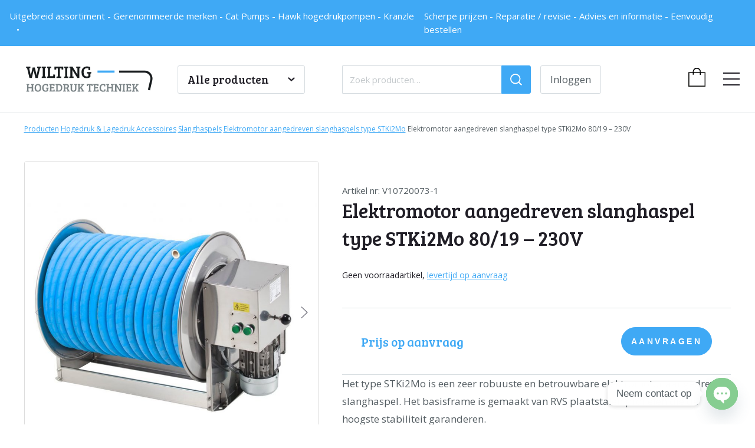

--- FILE ---
content_type: text/html; charset=UTF-8
request_url: https://hogedruktechniek.nl/product/hogedruk-lagedruk-accessoires/slanghaspels/alle-slanghaspels/elektromotor-aangedreven-slanghaspel-type-stki2mo-80-19-230v/
body_size: 22699
content:

<!DOCTYPE html>
<html lang="nl-NL">
<head>
    <meta charset="UTF-8" />
<script type="text/javascript">
/* <![CDATA[ */
var gform;gform||(document.addEventListener("gform_main_scripts_loaded",function(){gform.scriptsLoaded=!0}),document.addEventListener("gform/theme/scripts_loaded",function(){gform.themeScriptsLoaded=!0}),window.addEventListener("DOMContentLoaded",function(){gform.domLoaded=!0}),gform={domLoaded:!1,scriptsLoaded:!1,themeScriptsLoaded:!1,isFormEditor:()=>"function"==typeof InitializeEditor,callIfLoaded:function(o){return!(!gform.domLoaded||!gform.scriptsLoaded||!gform.themeScriptsLoaded&&!gform.isFormEditor()||(gform.isFormEditor()&&console.warn("The use of gform.initializeOnLoaded() is deprecated in the form editor context and will be removed in Gravity Forms 3.1."),o(),0))},initializeOnLoaded:function(o){gform.callIfLoaded(o)||(document.addEventListener("gform_main_scripts_loaded",()=>{gform.scriptsLoaded=!0,gform.callIfLoaded(o)}),document.addEventListener("gform/theme/scripts_loaded",()=>{gform.themeScriptsLoaded=!0,gform.callIfLoaded(o)}),window.addEventListener("DOMContentLoaded",()=>{gform.domLoaded=!0,gform.callIfLoaded(o)}))},hooks:{action:{},filter:{}},addAction:function(o,r,e,t){gform.addHook("action",o,r,e,t)},addFilter:function(o,r,e,t){gform.addHook("filter",o,r,e,t)},doAction:function(o){gform.doHook("action",o,arguments)},applyFilters:function(o){return gform.doHook("filter",o,arguments)},removeAction:function(o,r){gform.removeHook("action",o,r)},removeFilter:function(o,r,e){gform.removeHook("filter",o,r,e)},addHook:function(o,r,e,t,n){null==gform.hooks[o][r]&&(gform.hooks[o][r]=[]);var d=gform.hooks[o][r];null==n&&(n=r+"_"+d.length),gform.hooks[o][r].push({tag:n,callable:e,priority:t=null==t?10:t})},doHook:function(r,o,e){var t;if(e=Array.prototype.slice.call(e,1),null!=gform.hooks[r][o]&&((o=gform.hooks[r][o]).sort(function(o,r){return o.priority-r.priority}),o.forEach(function(o){"function"!=typeof(t=o.callable)&&(t=window[t]),"action"==r?t.apply(null,e):e[0]=t.apply(null,e)})),"filter"==r)return e[0]},removeHook:function(o,r,t,n){var e;null!=gform.hooks[o][r]&&(e=(e=gform.hooks[o][r]).filter(function(o,r,e){return!!(null!=n&&n!=o.tag||null!=t&&t!=o.priority)}),gform.hooks[o][r]=e)}});
/* ]]> */
</script>

    <meta name="viewport" content="width=device-width, initial-scale=1, shrink-to-fit=no">
    <meta http-equiv="X-UA-Compatible" content="ie=edge">
    <link rel="preload" as="style" href="https://fonts.googleapis.com/css2?family=Bree+Serif&family=Open+Sans:wght@400;700&display=swap">
    <meta name='robots' content='index, follow, max-image-preview:large, max-snippet:-1, max-video-preview:-1' />
	<style>img:is([sizes="auto" i], [sizes^="auto," i]) { contain-intrinsic-size: 3000px 1500px }</style>
	
	<!-- This site is optimized with the Yoast SEO plugin v26.1 - https://yoast.com/wordpress/plugins/seo/ -->
	<title>Elektromotor aangedreven slanghaspel type STKi2Mo 80/19 - 230V - Hogedruktechniek</title>
	<link rel="canonical" href="https://hogedruktechniek.nl/product/hogedruk-lagedruk-accessoires/slanghaspels/alle-slanghaspels/elektromotor-aangedreven-slanghaspel-type-stki2mo-80-19-230v/" />
	<meta property="og:locale" content="nl_NL" />
	<meta property="og:type" content="article" />
	<meta property="og:title" content="Elektromotor aangedreven slanghaspel type STKi2Mo 80/19 - 230V - Hogedruktechniek" />
	<meta property="og:description" content="V10720073-1" />
	<meta property="og:url" content="https://hogedruktechniek.nl/product/hogedruk-lagedruk-accessoires/slanghaspels/alle-slanghaspels/elektromotor-aangedreven-slanghaspel-type-stki2mo-80-19-230v/" />
	<meta property="og:site_name" content="Hogedruktechniek" />
	<meta property="article:modified_time" content="2019-11-28T10:32:38+00:00" />
	<meta property="og:image" content="https://hogedruktechniek.nl/wp-content/uploads/2019/11/STKi2Mo_60_slanghaspel_Teha.jpg" />
	<meta property="og:image:width" content="1324" />
	<meta property="og:image:height" content="1042" />
	<meta property="og:image:type" content="image/jpeg" />
	<meta name="twitter:card" content="summary_large_image" />
	<script type="application/ld+json" class="yoast-schema-graph">{"@context":"https://schema.org","@graph":[{"@type":"WebPage","@id":"https://hogedruktechniek.nl/product/hogedruk-lagedruk-accessoires/slanghaspels/alle-slanghaspels/elektromotor-aangedreven-slanghaspel-type-stki2mo-80-19-230v/","url":"https://hogedruktechniek.nl/product/hogedruk-lagedruk-accessoires/slanghaspels/alle-slanghaspels/elektromotor-aangedreven-slanghaspel-type-stki2mo-80-19-230v/","name":"Elektromotor aangedreven slanghaspel type STKi2Mo 80/19 - 230V - Hogedruktechniek","isPartOf":{"@id":"https://hogedruktechniek.nl/#website"},"primaryImageOfPage":{"@id":"https://hogedruktechniek.nl/product/hogedruk-lagedruk-accessoires/slanghaspels/alle-slanghaspels/elektromotor-aangedreven-slanghaspel-type-stki2mo-80-19-230v/#primaryimage"},"image":{"@id":"https://hogedruktechniek.nl/product/hogedruk-lagedruk-accessoires/slanghaspels/alle-slanghaspels/elektromotor-aangedreven-slanghaspel-type-stki2mo-80-19-230v/#primaryimage"},"thumbnailUrl":"https://hogedruktechniek.nl/wp-content/uploads/2019/11/STKi2Mo_60_slanghaspel_Teha.jpg","datePublished":"2019-11-28T10:30:49+00:00","dateModified":"2019-11-28T10:32:38+00:00","breadcrumb":{"@id":"https://hogedruktechniek.nl/product/hogedruk-lagedruk-accessoires/slanghaspels/alle-slanghaspels/elektromotor-aangedreven-slanghaspel-type-stki2mo-80-19-230v/#breadcrumb"},"inLanguage":"nl-NL","potentialAction":[{"@type":"ReadAction","target":["https://hogedruktechniek.nl/product/hogedruk-lagedruk-accessoires/slanghaspels/alle-slanghaspels/elektromotor-aangedreven-slanghaspel-type-stki2mo-80-19-230v/"]}]},{"@type":"ImageObject","inLanguage":"nl-NL","@id":"https://hogedruktechniek.nl/product/hogedruk-lagedruk-accessoires/slanghaspels/alle-slanghaspels/elektromotor-aangedreven-slanghaspel-type-stki2mo-80-19-230v/#primaryimage","url":"https://hogedruktechniek.nl/wp-content/uploads/2019/11/STKi2Mo_60_slanghaspel_Teha.jpg","contentUrl":"https://hogedruktechniek.nl/wp-content/uploads/2019/11/STKi2Mo_60_slanghaspel_Teha.jpg","width":1324,"height":1042},{"@type":"BreadcrumbList","@id":"https://hogedruktechniek.nl/product/hogedruk-lagedruk-accessoires/slanghaspels/alle-slanghaspels/elektromotor-aangedreven-slanghaspel-type-stki2mo-80-19-230v/#breadcrumb","itemListElement":[{"@type":"ListItem","position":1,"name":"Producten","item":"https://hogedruktechniek.nl/producten/"},{"@type":"ListItem","position":2,"name":"Hogedruk &amp; Lagedruk Accessoires","item":"https://hogedruktechniek.nl/producten/hogedruk-lagedruk-accessoires/"},{"@type":"ListItem","position":3,"name":"Slanghaspels","item":"https://hogedruktechniek.nl/producten/hogedruk-lagedruk-accessoires/slanghaspels/"},{"@type":"ListItem","position":4,"name":"Elektromotor aangedreven slanghaspels type STKi2Mo","item":"https://hogedruktechniek.nl/producten/hogedruk-lagedruk-accessoires/slanghaspels/elektromotor-aangedreven-slanghaspels-type-stki2mo/"},{"@type":"ListItem","position":5,"name":"Elektromotor aangedreven slanghaspel type STKi2Mo 80/19 &#8211; 230V"}]},{"@type":"WebSite","@id":"https://hogedruktechniek.nl/#website","url":"https://hogedruktechniek.nl/","name":"Hogedruktechniek","description":"","potentialAction":[{"@type":"SearchAction","target":{"@type":"EntryPoint","urlTemplate":"https://hogedruktechniek.nl/?s={search_term_string}"},"query-input":{"@type":"PropertyValueSpecification","valueRequired":true,"valueName":"search_term_string"}}],"inLanguage":"nl-NL"}]}</script>
	<!-- / Yoast SEO plugin. -->


<link rel='dns-prefetch' href='//code.jquery.com' />
<link rel='dns-prefetch' href='//stackpath.bootstrapcdn.com' />
<link rel='dns-prefetch' href='//cdn.jsdelivr.net' />
<link rel='dns-prefetch' href='//cdnjs.cloudflare.com' />
<link rel='dns-prefetch' href='//www.google.com' />
<link rel='dns-prefetch' href='//fonts.googleapis.com' />
		<!-- This site uses the Google Analytics by MonsterInsights plugin v9.7.0 - Using Analytics tracking - https://www.monsterinsights.com/ -->
							<script src="//www.googletagmanager.com/gtag/js?id=G-81EMHRQ7JT"  data-cfasync="false" data-wpfc-render="false" type="text/javascript" async></script>
			<script data-cfasync="false" data-wpfc-render="false" type="text/javascript">
				var mi_version = '9.7.0';
				var mi_track_user = true;
				var mi_no_track_reason = '';
								var MonsterInsightsDefaultLocations = {"page_location":"https:\/\/hogedruktechniek.nl\/product\/hogedruk-lagedruk-accessoires\/slanghaspels\/alle-slanghaspels\/elektromotor-aangedreven-slanghaspel-type-stki2mo-80-19-230v\/"};
								if ( typeof MonsterInsightsPrivacyGuardFilter === 'function' ) {
					var MonsterInsightsLocations = (typeof MonsterInsightsExcludeQuery === 'object') ? MonsterInsightsPrivacyGuardFilter( MonsterInsightsExcludeQuery ) : MonsterInsightsPrivacyGuardFilter( MonsterInsightsDefaultLocations );
				} else {
					var MonsterInsightsLocations = (typeof MonsterInsightsExcludeQuery === 'object') ? MonsterInsightsExcludeQuery : MonsterInsightsDefaultLocations;
				}

								var disableStrs = [
										'ga-disable-G-81EMHRQ7JT',
									];

				/* Function to detect opted out users */
				function __gtagTrackerIsOptedOut() {
					for (var index = 0; index < disableStrs.length; index++) {
						if (document.cookie.indexOf(disableStrs[index] + '=true') > -1) {
							return true;
						}
					}

					return false;
				}

				/* Disable tracking if the opt-out cookie exists. */
				if (__gtagTrackerIsOptedOut()) {
					for (var index = 0; index < disableStrs.length; index++) {
						window[disableStrs[index]] = true;
					}
				}

				/* Opt-out function */
				function __gtagTrackerOptout() {
					for (var index = 0; index < disableStrs.length; index++) {
						document.cookie = disableStrs[index] + '=true; expires=Thu, 31 Dec 2099 23:59:59 UTC; path=/';
						window[disableStrs[index]] = true;
					}
				}

				if ('undefined' === typeof gaOptout) {
					function gaOptout() {
						__gtagTrackerOptout();
					}
				}
								window.dataLayer = window.dataLayer || [];

				window.MonsterInsightsDualTracker = {
					helpers: {},
					trackers: {},
				};
				if (mi_track_user) {
					function __gtagDataLayer() {
						dataLayer.push(arguments);
					}

					function __gtagTracker(type, name, parameters) {
						if (!parameters) {
							parameters = {};
						}

						if (parameters.send_to) {
							__gtagDataLayer.apply(null, arguments);
							return;
						}

						if (type === 'event') {
														parameters.send_to = monsterinsights_frontend.v4_id;
							var hookName = name;
							if (typeof parameters['event_category'] !== 'undefined') {
								hookName = parameters['event_category'] + ':' + name;
							}

							if (typeof MonsterInsightsDualTracker.trackers[hookName] !== 'undefined') {
								MonsterInsightsDualTracker.trackers[hookName](parameters);
							} else {
								__gtagDataLayer('event', name, parameters);
							}
							
						} else {
							__gtagDataLayer.apply(null, arguments);
						}
					}

					__gtagTracker('js', new Date());
					__gtagTracker('set', {
						'developer_id.dZGIzZG': true,
											});
					if ( MonsterInsightsLocations.page_location ) {
						__gtagTracker('set', MonsterInsightsLocations);
					}
										__gtagTracker('config', 'G-81EMHRQ7JT', {"forceSSL":"true","link_attribution":"true"} );
										window.gtag = __gtagTracker;										(function () {
						/* https://developers.google.com/analytics/devguides/collection/analyticsjs/ */
						/* ga and __gaTracker compatibility shim. */
						var noopfn = function () {
							return null;
						};
						var newtracker = function () {
							return new Tracker();
						};
						var Tracker = function () {
							return null;
						};
						var p = Tracker.prototype;
						p.get = noopfn;
						p.set = noopfn;
						p.send = function () {
							var args = Array.prototype.slice.call(arguments);
							args.unshift('send');
							__gaTracker.apply(null, args);
						};
						var __gaTracker = function () {
							var len = arguments.length;
							if (len === 0) {
								return;
							}
							var f = arguments[len - 1];
							if (typeof f !== 'object' || f === null || typeof f.hitCallback !== 'function') {
								if ('send' === arguments[0]) {
									var hitConverted, hitObject = false, action;
									if ('event' === arguments[1]) {
										if ('undefined' !== typeof arguments[3]) {
											hitObject = {
												'eventAction': arguments[3],
												'eventCategory': arguments[2],
												'eventLabel': arguments[4],
												'value': arguments[5] ? arguments[5] : 1,
											}
										}
									}
									if ('pageview' === arguments[1]) {
										if ('undefined' !== typeof arguments[2]) {
											hitObject = {
												'eventAction': 'page_view',
												'page_path': arguments[2],
											}
										}
									}
									if (typeof arguments[2] === 'object') {
										hitObject = arguments[2];
									}
									if (typeof arguments[5] === 'object') {
										Object.assign(hitObject, arguments[5]);
									}
									if ('undefined' !== typeof arguments[1].hitType) {
										hitObject = arguments[1];
										if ('pageview' === hitObject.hitType) {
											hitObject.eventAction = 'page_view';
										}
									}
									if (hitObject) {
										action = 'timing' === arguments[1].hitType ? 'timing_complete' : hitObject.eventAction;
										hitConverted = mapArgs(hitObject);
										__gtagTracker('event', action, hitConverted);
									}
								}
								return;
							}

							function mapArgs(args) {
								var arg, hit = {};
								var gaMap = {
									'eventCategory': 'event_category',
									'eventAction': 'event_action',
									'eventLabel': 'event_label',
									'eventValue': 'event_value',
									'nonInteraction': 'non_interaction',
									'timingCategory': 'event_category',
									'timingVar': 'name',
									'timingValue': 'value',
									'timingLabel': 'event_label',
									'page': 'page_path',
									'location': 'page_location',
									'title': 'page_title',
									'referrer' : 'page_referrer',
								};
								for (arg in args) {
																		if (!(!args.hasOwnProperty(arg) || !gaMap.hasOwnProperty(arg))) {
										hit[gaMap[arg]] = args[arg];
									} else {
										hit[arg] = args[arg];
									}
								}
								return hit;
							}

							try {
								f.hitCallback();
							} catch (ex) {
							}
						};
						__gaTracker.create = newtracker;
						__gaTracker.getByName = newtracker;
						__gaTracker.getAll = function () {
							return [];
						};
						__gaTracker.remove = noopfn;
						__gaTracker.loaded = true;
						window['__gaTracker'] = __gaTracker;
					})();
									} else {
										console.log("");
					(function () {
						function __gtagTracker() {
							return null;
						}

						window['__gtagTracker'] = __gtagTracker;
						window['gtag'] = __gtagTracker;
					})();
									}
			</script>
			
							<!-- / Google Analytics by MonsterInsights -->
		<script type="text/javascript">
/* <![CDATA[ */
window._wpemojiSettings = {"baseUrl":"https:\/\/s.w.org\/images\/core\/emoji\/16.0.1\/72x72\/","ext":".png","svgUrl":"https:\/\/s.w.org\/images\/core\/emoji\/16.0.1\/svg\/","svgExt":".svg","source":{"concatemoji":"https:\/\/hogedruktechniek.nl\/wp-includes\/js\/wp-emoji-release.min.js?ver=6.8.3"}};
/*! This file is auto-generated */
!function(s,n){var o,i,e;function c(e){try{var t={supportTests:e,timestamp:(new Date).valueOf()};sessionStorage.setItem(o,JSON.stringify(t))}catch(e){}}function p(e,t,n){e.clearRect(0,0,e.canvas.width,e.canvas.height),e.fillText(t,0,0);var t=new Uint32Array(e.getImageData(0,0,e.canvas.width,e.canvas.height).data),a=(e.clearRect(0,0,e.canvas.width,e.canvas.height),e.fillText(n,0,0),new Uint32Array(e.getImageData(0,0,e.canvas.width,e.canvas.height).data));return t.every(function(e,t){return e===a[t]})}function u(e,t){e.clearRect(0,0,e.canvas.width,e.canvas.height),e.fillText(t,0,0);for(var n=e.getImageData(16,16,1,1),a=0;a<n.data.length;a++)if(0!==n.data[a])return!1;return!0}function f(e,t,n,a){switch(t){case"flag":return n(e,"\ud83c\udff3\ufe0f\u200d\u26a7\ufe0f","\ud83c\udff3\ufe0f\u200b\u26a7\ufe0f")?!1:!n(e,"\ud83c\udde8\ud83c\uddf6","\ud83c\udde8\u200b\ud83c\uddf6")&&!n(e,"\ud83c\udff4\udb40\udc67\udb40\udc62\udb40\udc65\udb40\udc6e\udb40\udc67\udb40\udc7f","\ud83c\udff4\u200b\udb40\udc67\u200b\udb40\udc62\u200b\udb40\udc65\u200b\udb40\udc6e\u200b\udb40\udc67\u200b\udb40\udc7f");case"emoji":return!a(e,"\ud83e\udedf")}return!1}function g(e,t,n,a){var r="undefined"!=typeof WorkerGlobalScope&&self instanceof WorkerGlobalScope?new OffscreenCanvas(300,150):s.createElement("canvas"),o=r.getContext("2d",{willReadFrequently:!0}),i=(o.textBaseline="top",o.font="600 32px Arial",{});return e.forEach(function(e){i[e]=t(o,e,n,a)}),i}function t(e){var t=s.createElement("script");t.src=e,t.defer=!0,s.head.appendChild(t)}"undefined"!=typeof Promise&&(o="wpEmojiSettingsSupports",i=["flag","emoji"],n.supports={everything:!0,everythingExceptFlag:!0},e=new Promise(function(e){s.addEventListener("DOMContentLoaded",e,{once:!0})}),new Promise(function(t){var n=function(){try{var e=JSON.parse(sessionStorage.getItem(o));if("object"==typeof e&&"number"==typeof e.timestamp&&(new Date).valueOf()<e.timestamp+604800&&"object"==typeof e.supportTests)return e.supportTests}catch(e){}return null}();if(!n){if("undefined"!=typeof Worker&&"undefined"!=typeof OffscreenCanvas&&"undefined"!=typeof URL&&URL.createObjectURL&&"undefined"!=typeof Blob)try{var e="postMessage("+g.toString()+"("+[JSON.stringify(i),f.toString(),p.toString(),u.toString()].join(",")+"));",a=new Blob([e],{type:"text/javascript"}),r=new Worker(URL.createObjectURL(a),{name:"wpTestEmojiSupports"});return void(r.onmessage=function(e){c(n=e.data),r.terminate(),t(n)})}catch(e){}c(n=g(i,f,p,u))}t(n)}).then(function(e){for(var t in e)n.supports[t]=e[t],n.supports.everything=n.supports.everything&&n.supports[t],"flag"!==t&&(n.supports.everythingExceptFlag=n.supports.everythingExceptFlag&&n.supports[t]);n.supports.everythingExceptFlag=n.supports.everythingExceptFlag&&!n.supports.flag,n.DOMReady=!1,n.readyCallback=function(){n.DOMReady=!0}}).then(function(){return e}).then(function(){var e;n.supports.everything||(n.readyCallback(),(e=n.source||{}).concatemoji?t(e.concatemoji):e.wpemoji&&e.twemoji&&(t(e.twemoji),t(e.wpemoji)))}))}((window,document),window._wpemojiSettings);
/* ]]> */
</script>
<style id='wp-emoji-styles-inline-css' type='text/css'>

	img.wp-smiley, img.emoji {
		display: inline !important;
		border: none !important;
		box-shadow: none !important;
		height: 1em !important;
		width: 1em !important;
		margin: 0 0.07em !important;
		vertical-align: -0.1em !important;
		background: none !important;
		padding: 0 !important;
	}
</style>
<link rel='stylesheet' id='wp-block-library-css' href='https://hogedruktechniek.nl/wp-includes/css/dist/block-library/style.min.css?ver=6.8.3' type='text/css' media='all' />
<style id='classic-theme-styles-inline-css' type='text/css'>
/*! This file is auto-generated */
.wp-block-button__link{color:#fff;background-color:#32373c;border-radius:9999px;box-shadow:none;text-decoration:none;padding:calc(.667em + 2px) calc(1.333em + 2px);font-size:1.125em}.wp-block-file__button{background:#32373c;color:#fff;text-decoration:none}
</style>
<style id='global-styles-inline-css' type='text/css'>
:root{--wp--preset--aspect-ratio--square: 1;--wp--preset--aspect-ratio--4-3: 4/3;--wp--preset--aspect-ratio--3-4: 3/4;--wp--preset--aspect-ratio--3-2: 3/2;--wp--preset--aspect-ratio--2-3: 2/3;--wp--preset--aspect-ratio--16-9: 16/9;--wp--preset--aspect-ratio--9-16: 9/16;--wp--preset--color--black: #000000;--wp--preset--color--cyan-bluish-gray: #abb8c3;--wp--preset--color--white: #ffffff;--wp--preset--color--pale-pink: #f78da7;--wp--preset--color--vivid-red: #cf2e2e;--wp--preset--color--luminous-vivid-orange: #ff6900;--wp--preset--color--luminous-vivid-amber: #fcb900;--wp--preset--color--light-green-cyan: #7bdcb5;--wp--preset--color--vivid-green-cyan: #00d084;--wp--preset--color--pale-cyan-blue: #8ed1fc;--wp--preset--color--vivid-cyan-blue: #0693e3;--wp--preset--color--vivid-purple: #9b51e0;--wp--preset--gradient--vivid-cyan-blue-to-vivid-purple: linear-gradient(135deg,rgba(6,147,227,1) 0%,rgb(155,81,224) 100%);--wp--preset--gradient--light-green-cyan-to-vivid-green-cyan: linear-gradient(135deg,rgb(122,220,180) 0%,rgb(0,208,130) 100%);--wp--preset--gradient--luminous-vivid-amber-to-luminous-vivid-orange: linear-gradient(135deg,rgba(252,185,0,1) 0%,rgba(255,105,0,1) 100%);--wp--preset--gradient--luminous-vivid-orange-to-vivid-red: linear-gradient(135deg,rgba(255,105,0,1) 0%,rgb(207,46,46) 100%);--wp--preset--gradient--very-light-gray-to-cyan-bluish-gray: linear-gradient(135deg,rgb(238,238,238) 0%,rgb(169,184,195) 100%);--wp--preset--gradient--cool-to-warm-spectrum: linear-gradient(135deg,rgb(74,234,220) 0%,rgb(151,120,209) 20%,rgb(207,42,186) 40%,rgb(238,44,130) 60%,rgb(251,105,98) 80%,rgb(254,248,76) 100%);--wp--preset--gradient--blush-light-purple: linear-gradient(135deg,rgb(255,206,236) 0%,rgb(152,150,240) 100%);--wp--preset--gradient--blush-bordeaux: linear-gradient(135deg,rgb(254,205,165) 0%,rgb(254,45,45) 50%,rgb(107,0,62) 100%);--wp--preset--gradient--luminous-dusk: linear-gradient(135deg,rgb(255,203,112) 0%,rgb(199,81,192) 50%,rgb(65,88,208) 100%);--wp--preset--gradient--pale-ocean: linear-gradient(135deg,rgb(255,245,203) 0%,rgb(182,227,212) 50%,rgb(51,167,181) 100%);--wp--preset--gradient--electric-grass: linear-gradient(135deg,rgb(202,248,128) 0%,rgb(113,206,126) 100%);--wp--preset--gradient--midnight: linear-gradient(135deg,rgb(2,3,129) 0%,rgb(40,116,252) 100%);--wp--preset--font-size--small: 13px;--wp--preset--font-size--medium: 20px;--wp--preset--font-size--large: 36px;--wp--preset--font-size--x-large: 42px;--wp--preset--spacing--20: 0.44rem;--wp--preset--spacing--30: 0.67rem;--wp--preset--spacing--40: 1rem;--wp--preset--spacing--50: 1.5rem;--wp--preset--spacing--60: 2.25rem;--wp--preset--spacing--70: 3.38rem;--wp--preset--spacing--80: 5.06rem;--wp--preset--shadow--natural: 6px 6px 9px rgba(0, 0, 0, 0.2);--wp--preset--shadow--deep: 12px 12px 50px rgba(0, 0, 0, 0.4);--wp--preset--shadow--sharp: 6px 6px 0px rgba(0, 0, 0, 0.2);--wp--preset--shadow--outlined: 6px 6px 0px -3px rgba(255, 255, 255, 1), 6px 6px rgba(0, 0, 0, 1);--wp--preset--shadow--crisp: 6px 6px 0px rgba(0, 0, 0, 1);}:where(.is-layout-flex){gap: 0.5em;}:where(.is-layout-grid){gap: 0.5em;}body .is-layout-flex{display: flex;}.is-layout-flex{flex-wrap: wrap;align-items: center;}.is-layout-flex > :is(*, div){margin: 0;}body .is-layout-grid{display: grid;}.is-layout-grid > :is(*, div){margin: 0;}:where(.wp-block-columns.is-layout-flex){gap: 2em;}:where(.wp-block-columns.is-layout-grid){gap: 2em;}:where(.wp-block-post-template.is-layout-flex){gap: 1.25em;}:where(.wp-block-post-template.is-layout-grid){gap: 1.25em;}.has-black-color{color: var(--wp--preset--color--black) !important;}.has-cyan-bluish-gray-color{color: var(--wp--preset--color--cyan-bluish-gray) !important;}.has-white-color{color: var(--wp--preset--color--white) !important;}.has-pale-pink-color{color: var(--wp--preset--color--pale-pink) !important;}.has-vivid-red-color{color: var(--wp--preset--color--vivid-red) !important;}.has-luminous-vivid-orange-color{color: var(--wp--preset--color--luminous-vivid-orange) !important;}.has-luminous-vivid-amber-color{color: var(--wp--preset--color--luminous-vivid-amber) !important;}.has-light-green-cyan-color{color: var(--wp--preset--color--light-green-cyan) !important;}.has-vivid-green-cyan-color{color: var(--wp--preset--color--vivid-green-cyan) !important;}.has-pale-cyan-blue-color{color: var(--wp--preset--color--pale-cyan-blue) !important;}.has-vivid-cyan-blue-color{color: var(--wp--preset--color--vivid-cyan-blue) !important;}.has-vivid-purple-color{color: var(--wp--preset--color--vivid-purple) !important;}.has-black-background-color{background-color: var(--wp--preset--color--black) !important;}.has-cyan-bluish-gray-background-color{background-color: var(--wp--preset--color--cyan-bluish-gray) !important;}.has-white-background-color{background-color: var(--wp--preset--color--white) !important;}.has-pale-pink-background-color{background-color: var(--wp--preset--color--pale-pink) !important;}.has-vivid-red-background-color{background-color: var(--wp--preset--color--vivid-red) !important;}.has-luminous-vivid-orange-background-color{background-color: var(--wp--preset--color--luminous-vivid-orange) !important;}.has-luminous-vivid-amber-background-color{background-color: var(--wp--preset--color--luminous-vivid-amber) !important;}.has-light-green-cyan-background-color{background-color: var(--wp--preset--color--light-green-cyan) !important;}.has-vivid-green-cyan-background-color{background-color: var(--wp--preset--color--vivid-green-cyan) !important;}.has-pale-cyan-blue-background-color{background-color: var(--wp--preset--color--pale-cyan-blue) !important;}.has-vivid-cyan-blue-background-color{background-color: var(--wp--preset--color--vivid-cyan-blue) !important;}.has-vivid-purple-background-color{background-color: var(--wp--preset--color--vivid-purple) !important;}.has-black-border-color{border-color: var(--wp--preset--color--black) !important;}.has-cyan-bluish-gray-border-color{border-color: var(--wp--preset--color--cyan-bluish-gray) !important;}.has-white-border-color{border-color: var(--wp--preset--color--white) !important;}.has-pale-pink-border-color{border-color: var(--wp--preset--color--pale-pink) !important;}.has-vivid-red-border-color{border-color: var(--wp--preset--color--vivid-red) !important;}.has-luminous-vivid-orange-border-color{border-color: var(--wp--preset--color--luminous-vivid-orange) !important;}.has-luminous-vivid-amber-border-color{border-color: var(--wp--preset--color--luminous-vivid-amber) !important;}.has-light-green-cyan-border-color{border-color: var(--wp--preset--color--light-green-cyan) !important;}.has-vivid-green-cyan-border-color{border-color: var(--wp--preset--color--vivid-green-cyan) !important;}.has-pale-cyan-blue-border-color{border-color: var(--wp--preset--color--pale-cyan-blue) !important;}.has-vivid-cyan-blue-border-color{border-color: var(--wp--preset--color--vivid-cyan-blue) !important;}.has-vivid-purple-border-color{border-color: var(--wp--preset--color--vivid-purple) !important;}.has-vivid-cyan-blue-to-vivid-purple-gradient-background{background: var(--wp--preset--gradient--vivid-cyan-blue-to-vivid-purple) !important;}.has-light-green-cyan-to-vivid-green-cyan-gradient-background{background: var(--wp--preset--gradient--light-green-cyan-to-vivid-green-cyan) !important;}.has-luminous-vivid-amber-to-luminous-vivid-orange-gradient-background{background: var(--wp--preset--gradient--luminous-vivid-amber-to-luminous-vivid-orange) !important;}.has-luminous-vivid-orange-to-vivid-red-gradient-background{background: var(--wp--preset--gradient--luminous-vivid-orange-to-vivid-red) !important;}.has-very-light-gray-to-cyan-bluish-gray-gradient-background{background: var(--wp--preset--gradient--very-light-gray-to-cyan-bluish-gray) !important;}.has-cool-to-warm-spectrum-gradient-background{background: var(--wp--preset--gradient--cool-to-warm-spectrum) !important;}.has-blush-light-purple-gradient-background{background: var(--wp--preset--gradient--blush-light-purple) !important;}.has-blush-bordeaux-gradient-background{background: var(--wp--preset--gradient--blush-bordeaux) !important;}.has-luminous-dusk-gradient-background{background: var(--wp--preset--gradient--luminous-dusk) !important;}.has-pale-ocean-gradient-background{background: var(--wp--preset--gradient--pale-ocean) !important;}.has-electric-grass-gradient-background{background: var(--wp--preset--gradient--electric-grass) !important;}.has-midnight-gradient-background{background: var(--wp--preset--gradient--midnight) !important;}.has-small-font-size{font-size: var(--wp--preset--font-size--small) !important;}.has-medium-font-size{font-size: var(--wp--preset--font-size--medium) !important;}.has-large-font-size{font-size: var(--wp--preset--font-size--large) !important;}.has-x-large-font-size{font-size: var(--wp--preset--font-size--x-large) !important;}
:where(.wp-block-post-template.is-layout-flex){gap: 1.25em;}:where(.wp-block-post-template.is-layout-grid){gap: 1.25em;}
:where(.wp-block-columns.is-layout-flex){gap: 2em;}:where(.wp-block-columns.is-layout-grid){gap: 2em;}
:root :where(.wp-block-pullquote){font-size: 1.5em;line-height: 1.6;}
</style>
<style id='woocommerce-inline-inline-css' type='text/css'>
.woocommerce form .form-row .required { visibility: visible; }
</style>
<link rel='stylesheet' id='brands-styles-css' href='https://hogedruktechniek.nl/wp-content/plugins/woocommerce/assets/css/brands.css?ver=10.1.3' type='text/css' media='all' />
<link rel='stylesheet' id='font-css' href='https://fonts.googleapis.com/css2?family=Bree+Serif&#038;family=Open+Sans:wght@400;700&#038;display=swap' type='text/css' media='' />
<link rel='stylesheet' id='select2-css' href='https://hogedruktechniek.nl/wp-content/plugins/woocommerce/assets/css/select2.css?ver=10.1.3' type='text/css' media='all' />
<link rel='stylesheet' id='swiper-css' href='https://cdnjs.cloudflare.com/ajax/libs/Swiper/4.4.6/css/swiper.min.css' type='text/css' media='' />
<link rel='stylesheet' id='fancybox-css' href='https://cdn.jsdelivr.net/gh/fancyapps/fancybox@3.5.6/dist/jquery.fancybox.min.css' type='text/css' media='' />
<link rel='stylesheet' id='style-css' href='https://hogedruktechniek.nl/wp-content/themes/theme/style.css?ver=1' type='text/css' media='all' />
<link rel='stylesheet' id='style_additional-css' href='https://hogedruktechniek.nl/wp-content/themes/theme/assets/css/additional.css?ver=1.7' type='text/css' media='all' />
<link rel='stylesheet' id='chaty-front-css-css' href='https://hogedruktechniek.nl/wp-content/plugins/chaty/css/chaty-front.min.css?ver=3.4.81759910457' type='text/css' media='all' />
<script type="text/javascript" src="https://hogedruktechniek.nl/wp-content/plugins/google-analytics-for-wordpress/assets/js/frontend-gtag.min.js?ver=9.7.0" id="monsterinsights-frontend-script-js" async="async" data-wp-strategy="async"></script>
<script data-cfasync="false" data-wpfc-render="false" type="text/javascript" id='monsterinsights-frontend-script-js-extra'>/* <![CDATA[ */
var monsterinsights_frontend = {"js_events_tracking":"true","download_extensions":"doc,pdf,ppt,zip,xls,docx,pptx,xlsx","inbound_paths":"[{\"path\":\"\\\/go\\\/\",\"label\":\"affiliate\"},{\"path\":\"\\\/recommend\\\/\",\"label\":\"affiliate\"}]","home_url":"https:\/\/hogedruktechniek.nl","hash_tracking":"false","v4_id":"G-81EMHRQ7JT"};/* ]]> */
</script>
<script type="text/javascript" src="https://code.jquery.com/jquery-3.3.1.min.js" id="jquery-js"></script>
<script type="text/javascript" src="https://hogedruktechniek.nl/wp-content/plugins/woocommerce/assets/js/jquery-blockui/jquery.blockUI.min.js?ver=2.7.0-wc.10.1.3" id="jquery-blockui-js" defer="defer" data-wp-strategy="defer"></script>
<script type="text/javascript" id="wc-add-to-cart-js-extra">
/* <![CDATA[ */
var wc_add_to_cart_params = {"ajax_url":"\/wp-admin\/admin-ajax.php","wc_ajax_url":"\/?wc-ajax=%%endpoint%%","i18n_view_cart":"Bekijk winkelwagen","cart_url":"https:\/\/hogedruktechniek.nl\/winkelwagen\/","is_cart":"","cart_redirect_after_add":"no"};
/* ]]> */
</script>
<script type="text/javascript" src="https://hogedruktechniek.nl/wp-content/plugins/woocommerce/assets/js/frontend/add-to-cart.min.js?ver=10.1.3" id="wc-add-to-cart-js" defer="defer" data-wp-strategy="defer"></script>
<script type="text/javascript" id="wc-single-product-js-extra">
/* <![CDATA[ */
var wc_single_product_params = {"i18n_required_rating_text":"Selecteer een waardering","i18n_rating_options":["1 van de 5 sterren","2 van de 5 sterren","3 van de 5 sterren","4 van de 5 sterren","5 van de 5 sterren"],"i18n_product_gallery_trigger_text":"Afbeeldinggalerij in volledig scherm bekijken","review_rating_required":"yes","flexslider":{"rtl":false,"animation":"slide","smoothHeight":true,"directionNav":false,"controlNav":"thumbnails","slideshow":false,"animationSpeed":500,"animationLoop":false,"allowOneSlide":false},"zoom_enabled":"","zoom_options":[],"photoswipe_enabled":"","photoswipe_options":{"shareEl":false,"closeOnScroll":false,"history":false,"hideAnimationDuration":0,"showAnimationDuration":0},"flexslider_enabled":""};
/* ]]> */
</script>
<script type="text/javascript" src="https://hogedruktechniek.nl/wp-content/plugins/woocommerce/assets/js/frontend/single-product.min.js?ver=10.1.3" id="wc-single-product-js" defer="defer" data-wp-strategy="defer"></script>
<script type="text/javascript" src="https://hogedruktechniek.nl/wp-content/plugins/woocommerce/assets/js/js-cookie/js.cookie.min.js?ver=2.1.4-wc.10.1.3" id="js-cookie-js" defer="defer" data-wp-strategy="defer"></script>
<script type="text/javascript" id="woocommerce-js-extra">
/* <![CDATA[ */
var woocommerce_params = {"ajax_url":"\/wp-admin\/admin-ajax.php","wc_ajax_url":"\/?wc-ajax=%%endpoint%%","i18n_password_show":"Wachtwoord weergeven","i18n_password_hide":"Wachtwoord verbergen"};
/* ]]> */
</script>
<script type="text/javascript" src="https://hogedruktechniek.nl/wp-content/plugins/woocommerce/assets/js/frontend/woocommerce.min.js?ver=10.1.3" id="woocommerce-js" defer="defer" data-wp-strategy="defer"></script>
<script type="text/javascript" src="https://www.google.com/recaptcha/api.js?render=6LcnzYsUAAAAAKqBAvUbMSaVJ34i0WAs5UGdRBgh&amp;ver=1" id="recaptcha-js"></script>
<link rel="https://api.w.org/" href="https://hogedruktechniek.nl/wp-json/" /><link rel="alternate" title="JSON" type="application/json" href="https://hogedruktechniek.nl/wp-json/wp/v2/product/6847" /><link rel="EditURI" type="application/rsd+xml" title="RSD" href="https://hogedruktechniek.nl/xmlrpc.php?rsd" />
<!-- built by Webba -->
<link rel='shortlink' href='https://hogedruktechniek.nl/?p=6847' />
<link rel="alternate" title="oEmbed (JSON)" type="application/json+oembed" href="https://hogedruktechniek.nl/wp-json/oembed/1.0/embed?url=https%3A%2F%2Fhogedruktechniek.nl%2Fproduct%2Fhogedruk-lagedruk-accessoires%2Fslanghaspels%2Falle-slanghaspels%2Felektromotor-aangedreven-slanghaspel-type-stki2mo-80-19-230v%2F" />
<link rel="alternate" title="oEmbed (XML)" type="text/xml+oembed" href="https://hogedruktechniek.nl/wp-json/oembed/1.0/embed?url=https%3A%2F%2Fhogedruktechniek.nl%2Fproduct%2Fhogedruk-lagedruk-accessoires%2Fslanghaspels%2Falle-slanghaspels%2Felektromotor-aangedreven-slanghaspel-type-stki2mo-80-19-230v%2F&#038;format=xml" />
	<noscript><style>.woocommerce-product-gallery{ opacity: 1 !important; }</style></noscript>
	<link rel="icon" href="https://hogedruktechniek.nl/wp-content/uploads/2019/02/cropped-favicon_favicon-32x32.png" sizes="32x32" />
<link rel="icon" href="https://hogedruktechniek.nl/wp-content/uploads/2019/02/cropped-favicon_favicon-192x192.png" sizes="192x192" />
<link rel="apple-touch-icon" href="https://hogedruktechniek.nl/wp-content/uploads/2019/02/cropped-favicon_favicon-180x180.png" />
<meta name="msapplication-TileImage" content="https://hogedruktechniek.nl/wp-content/uploads/2019/02/cropped-favicon_favicon-270x270.png" />
</head>
<body class="wp-singular product-template-default single single-product postid-6847 wp-theme-theme theme-theme woocommerce woocommerce-page woocommerce-no-js "><div class="usps">
            <ul>
                            <li>Uitgebreid assortiment - Gerenommeerde merken - Cat Pumps - Hawk hogedrukpompen - Kranzle </li>
                            <li>Scherpe prijzen - Reparatie / revisie -  Advies en informatie - Eenvoudig bestellen</li>
                    </ul>
        
</div>
<div class="navbar shop">
    <div class="container">
            <a href="https://hogedruktechniek.nl" class="logo" aria-label="home">
                <img src="https://hogedruktechniek.nl/wp-content/themes/theme/assets/images/logo.svg" alt="logo Wilting Hogedruk Techniek" />
            </a>
            <div class="shop_categories_wrapper">
                <div class="shop_categories_toggle btn secondary">
                    Alle producten<svg xmlns="http://www.w3.org/2000/svg" viewBox="0 0 10.677 6.752">><path class="a" d="M599.887,974.453l4.631,4.631,4.631-4.631" transform="translate(-599.18 -973.746)"/></svg>
                </div>
                <div class="shop_categories">
                    <ul class="category_list"><li><a href="https://hogedruktechniek.nl/producten/aanbieding-super-deals/">Aanbiedingen - Super Deals</a></li><li><a href="https://hogedruktechniek.nl/producten/catpomp-hawk-hogedrukpompen/">CatPomp &amp; Hawk Hogedrukpompen</a></li><li><a href="https://hogedruktechniek.nl/producten/catpumps-hawk-kranzle-overige-merken-onderdelen/">CatPumps / Hawk / Kranzle &amp; overige merken onderdelen</a></li><li><a href="https://hogedruktechniek.nl/producten/hogedruk-lagedruk-accessoires/">Hogedruk &amp; Lagedruk Accessoires</a></li><li><a href="https://hogedruktechniek.nl/producten/hogedruk-units-hogedrukreinigers/">Hogedruk units &amp; Hogedrukreinigers</a></li><li><a href="https://hogedruktechniek.nl/producten/hogedruktrailers/">Hogedruktrailers</a></li></ul>                </div>
            </div>
            <div class="searchbar">
                <form id="search" role="search" method="get" class="form-row" action="https://hogedruktechniek.nl/producten/">
	<label class="screen-reader-text" for="woocommerce-product-search-field-0">Zoeken naar:</label>
	<input type="search" id="woocommerce-product-search-field-0" class="search-field" placeholder="Zoek producten&hellip;" value="" name="s" autocomplete="off" />
    <button type="submit" class="btn primary" aria-label="Zoeken">
        <svg xmlns="http://www.w3.org/2000/svg" viewBox="0 0 19.797 19.797"><g transform="translate(-690 -91.84)"><g transform="translate(520 -492.16)"><line class="a" x2="4.945" y2="4.945" transform="translate(184.216 598.216)"/><g class="a" transform="translate(170 584)"><circle class="b" cx="8.653" cy="8.653" r="8.653"/><circle class="c" cx="8.653" cy="8.653" r="7.753"/></g></g></g></svg>
    </button>
    <input type="hidden" name="post_type" value="product" />
</form>

                <!-- <form id="search" class="form-row">
                    <input name="s" type="text" placeholder="Welke wijn zoek je?" />
                    <button type="submit" class="btn primary">
                        <svg xmlns="http://www.w3.org/2000/svg" viewBox="0 0 19.797 19.797"><g transform="translate(-690 -91.84)"><g transform="translate(520 -492.16)"><line class="a" x2="4.945" y2="4.945" transform="translate(184.216 598.216)"/><g class="a" transform="translate(170 584)"><circle class="b" cx="8.653" cy="8.653" r="8.653"/><circle class="c" cx="8.653" cy="8.653" r="7.753"/></g></g></g></svg>
                    </button>
                </form> -->            </div>
            <div class="user">
                <a class="btn secondary" href="https://hogedruktechniek.nl/mijn-account/edit-address/">
                    Inloggen                </a>
            </div>
            <div class="nav_cart ">
                <div class="cart_icon">
                    <img src="https://hogedruktechniek.nl/wp-content/themes/theme/assets/images/icons/icon_basket.svg" alt="winkelwagen" />
                                    </div>
                <div class="cart_amount">
                    
                    
                </div>
            </div>
            <button class="menu_toggle btn" aria-label="menu">
                <div>
                    <span></span>
                    <span></span>
                    <span></span>
                    <span></span>
                </div>
            </button>
    </div>
</div>




<div class="main_menu">
    <div class="container">
        <nav class="menu">
            <h4>Menu</h4>
            <ul id="menu-hoofdmenu" class="menu"><li id="menu-item-1103" class="menu-item menu-item-type-post_type menu-item-object-page menu-item-1103"><a href="https://hogedruktechniek.nl/over-ons/">Over ons</a></li>
<li id="menu-item-12248" class="menu-item menu-item-type-post_type menu-item-object-page current_page_parent menu-item-12248"><a href="https://hogedruktechniek.nl/producten/">Onze producten</a></li>
<li id="menu-item-596" class="menu-item menu-item-type-post_type menu-item-object-page menu-item-596"><a href="https://hogedruktechniek.nl/mijn-account/">Mijn Account</a></li>
<li id="menu-item-595" class="menu-item menu-item-type-post_type menu-item-object-page menu-item-595"><a href="https://hogedruktechniek.nl/klantenservice/">Klantenservice</a></li>
<li id="menu-item-1532" class="menu-item menu-item-type-post_type menu-item-object-page menu-item-1532"><a href="https://hogedruktechniek.nl/rma-service-aanvraag-formulier/">Reparatie</a></li>
<li id="menu-item-3353" class="menu-item menu-item-type-taxonomy menu-item-object-category menu-item-3353"><a href="https://hogedruktechniek.nl/nieuws/">Nieuws</a></li>
</ul>        </nav>
    </div>
</div>
<button class="menu_toggle btn" aria-label="menu">
    <div>
        <span></span>
        <span></span>
        <span></span>
        <span></span>
    </div>
</button><section class="cart_drawer">
    <div class="cart_drawer_heading">
        <h4>
            <img src="https://hogedruktechniek.nl/wp-content/themes/theme/assets/images/icons/icon_basket.svg" alt="winkelwagen" />
            Winkelwagen        </h4>
        <button class="cart_drawer_close btn" aria-label="winkelwagen"><img src="https://hogedruktechniek.nl/wp-content/themes/theme/assets/images/icons/icon_close.svg" alt="sluiten" /></button>
    </div>
    <div class="cart_loading">
        <div class="loader"></div>
    </div>
    <div class="cart_content">

    </div>
    <div class="cart_totals">
        <span>Subtotaal</span>
        <div class="cart_total"></div>
    </div>
    <div class="btn_group">
        <button class="btn secondary cart_drawer_close">Verder winkelen</button>
    <a class="btn primary order" href="https://hogedruktechniek.nl/winkelwagen/"><img src="https://hogedruktechniek.nl/wp-content/themes/theme/assets/images/icons/icon_basket_2.svg" alt="Winkelwagen bestellen" />Naar bestellen</a>
    </div>
</section>

<div class="overlay"></div>
    
    <div class="container">
        <p id="breadcrumbs"><span><span><a href="https://hogedruktechniek.nl/producten/">Producten</a></span>  <span><a href="https://hogedruktechniek.nl/producten/hogedruk-lagedruk-accessoires/">Hogedruk &amp; Lagedruk Accessoires</a></span>  <span><a href="https://hogedruktechniek.nl/producten/hogedruk-lagedruk-accessoires/slanghaspels/">Slanghaspels</a></span>  <span><a href="https://hogedruktechniek.nl/producten/hogedruk-lagedruk-accessoires/slanghaspels/elektromotor-aangedreven-slanghaspels-type-stki2mo/">Elektromotor aangedreven slanghaspels type STKi2Mo</a></span>  <span class="breadcrumb_last" aria-current="page">Elektromotor aangedreven slanghaspel type STKi2Mo 80/19 &#8211; 230V</span></span></p>    </div>

	
<div class="wwaf_main">

                
            <section class="product_single">
                <div class="container">
                    <div class="woocommerce-notices-wrapper"></div><div id="product-6847" class="product type-product post-6847 status-publish first outofstock product_cat-alle-slanghaspels product_cat-elektromotor-aangedreven-slanghaspels-type-stki2mo product_cat-slanghaspels product_tag-slanghaspel has-post-thumbnail taxable shipping-taxable product-type-simple">

	
<div class="product_gallery">
    <div class="swiper-container gallery_top">
        <div class="swiper-wrapper">
            <a data-fancybox="gallery" class="swiper-slide" href="https://hogedruktechniek.nl/wp-content/uploads/2019/11/STKi2Mo_60_slanghaspel_Teha.jpg">
                            <img class="product-image-img" src="https://hogedruktechniek.nl/wp-content/uploads/2019/11/STKi2Mo_60_slanghaspel_Teha-1024x806.jpg" alt="Elektromotor aangedreven slanghaspel type STKi2Mo 80/19 &#8211; 230V" />
                        </a><a data-fancybox="gallery" class="swiper-slide" href="https://hogedruktechniek.nl/wp-content/uploads/2019/11/STKi2Mo_slanghaspel_Teha_onderdelen.jpg">
                                <img class="product-image-img" src="https://hogedruktechniek.nl/wp-content/uploads/2019/11/STKi2Mo_slanghaspel_Teha_onderdelen.jpg" alt="Elektromotor aangedreven slanghaspel type STKi2Mo 80/19 &#8211; 230V" />
                            </a><a data-fancybox="gallery" class="swiper-slide" href="https://hogedruktechniek.nl/wp-content/uploads/2019/11/STKi2Mo_slanghaspels_Teha_overzicht.jpg">
                                <img class="product-image-img" src="https://hogedruktechniek.nl/wp-content/uploads/2019/11/STKi2Mo_slanghaspels_Teha_overzicht.jpg" alt="Elektromotor aangedreven slanghaspel type STKi2Mo 80/19 &#8211; 230V" />
                            </a><a data-fancybox="gallery" class="swiper-slide" href="https://hogedruktechniek.nl/wp-content/uploads/2019/11/STKi2Mo_slanghaspels_Teha_motoren.jpg">
                                <img class="product-image-img" src="https://hogedruktechniek.nl/wp-content/uploads/2019/11/STKi2Mo_slanghaspels_Teha_motoren.jpg" alt="Elektromotor aangedreven slanghaspel type STKi2Mo 80/19 &#8211; 230V" />
                            </a>        </div>
        <!-- Add Arrows -->
                <div class="swiper-button-next"></div>
        <div class="swiper-button-prev"></div>
            </div>


            <div class="swiper-container gallery_thumbs">
            <div class="swiper-wrapper">
                <div class="swiper-slide" style="background-image:url(https://hogedruktechniek.nl/wp-content/uploads/2019/11/STKi2Mo_60_slanghaspel_Teha-150x150.jpg)"></div><div class="swiper-slide" style="background-image:url(https://hogedruktechniek.nl/wp-content/uploads/2019/11/STKi2Mo_slanghaspel_Teha_onderdelen-150x150.jpg)"></div><div class="swiper-slide" style="background-image:url(https://hogedruktechniek.nl/wp-content/uploads/2019/11/STKi2Mo_slanghaspels_Teha_overzicht-150x150.jpg)"></div><div class="swiper-slide" style="background-image:url(https://hogedruktechniek.nl/wp-content/uploads/2019/11/STKi2Mo_slanghaspels_Teha_motoren-150x150.jpg)"></div>            </div>
        </div>
    
</div>


	<div class="summary entry-summary">
		<p class="single_sku" >Artikel nr: V10720073-1</p><h1 class="product_title entry-title">Elektromotor aangedreven slanghaspel type STKi2Mo 80/19 &#8211; 230V</h1><div class="stock_status">Geen voorraadartikel, <a id="get_quote_button" href="#">levertijd op aanvraag</a></div><div class="add_to_cart"><p class="price">Prijs op aanvraag</p>
<button id="get_quote_button" type="button" class="button alt">Aanvragen</button></div><div class="woocommerce-product-details__short-description">
	<p>V10720073-1</p>
</div>

<div class="product_content">
    <p>Het type STKi2Mo is een zeer robuuste en betrouwbare elektromotor aangedreven slanghaspel. Het basisframe is gemaakt van RVS plaatstalen profielen die de hoogste stabiliteit garanderen.</p>
<p><strong>Elektromotor 230V 50Hz (optioneel leverbaar met andere elektromotoren) </strong></p>
<p><strong><br />
Technische eigenschappen: </strong></p>
<table style="height: 197px;" border="2" width="341">
<tbody>
<tr>
<td width="177">Uitvoering doorgang</td>
<td width="64">3/4F&#8221;</td>
</tr>
<tr>
<td>Max. werkdruk (BAR)</td>
<td>200</td>
</tr>
<tr>
<td>Diameter slang Ø28</td>
<td>80 meter</td>
</tr>
<tr>
<td></td>
<td></td>
</tr>
<tr>
<td>Gewicht (kG)</td>
<td>29.5</td>
</tr>
</tbody>
</table>
<p><strong>LET OP:<br />
</strong><strong>Standaard word de slanghaspel geleverd zonder slang, diverse soorten en maten hogedruk of lagedruk slang leverbaar. </strong></p>
<p><img fetchpriority="high" decoding="async" class="alignnone size-full wp-image-6835" src="https://hogedruktechniek.nl/wp-content/uploads/2019/11/STKi2Mo_slanghaspel_Teha-1.jpg" alt="" width="943" height="515" srcset="https://hogedruktechniek.nl/wp-content/uploads/2019/11/STKi2Mo_slanghaspel_Teha-1.jpg 943w, https://hogedruktechniek.nl/wp-content/uploads/2019/11/STKi2Mo_slanghaspel_Teha-1-300x164.jpg 300w, https://hogedruktechniek.nl/wp-content/uploads/2019/11/STKi2Mo_slanghaspel_Teha-1-768x419.jpg 768w, https://hogedruktechniek.nl/wp-content/uploads/2019/11/STKi2Mo_slanghaspel_Teha-1-600x328.jpg 600w, https://hogedruktechniek.nl/wp-content/uploads/2019/11/STKi2Mo_slanghaspel_Teha-1-513x280.jpg 513w" sizes="(max-width: 943px) 100vw, 943px" /></p>
</div>

<table class="woocommerce-product-attributes shop_attributes" aria-label="Productgegevens">
			<tr class="woocommerce-product-attributes-item woocommerce-product-attributes-item--attribute_pa_maximale-werkdruk-bar">
			<th class="woocommerce-product-attributes-item__label" scope="row">Maximale werkdruk (bar)</th>
			<td class="woocommerce-product-attributes-item__value"><p>200</p>
</td>
		</tr>
			<tr class="woocommerce-product-attributes-item woocommerce-product-attributes-item--attribute_pa_haspel-type">
			<th class="woocommerce-product-attributes-item__label" scope="row">Slanghaspel type</th>
			<td class="woocommerce-product-attributes-item__value"><p>Elektromotor aangedreven slanghaspel</p>
</td>
		</tr>
			<tr class="woocommerce-product-attributes-item woocommerce-product-attributes-item--attribute_pa_materiaal">
			<th class="woocommerce-product-attributes-item__label" scope="row">Materiaal</th>
			<td class="woocommerce-product-attributes-item__value"><p>RVS</p>
</td>
		</tr>
	</table>
<div class="product_downloads"><h4>Documenten</h4><a target="_blank" class="downloads_row" href="https://hogedruktechniek.nl/wp-content/uploads/2019/11/Techical_data_Motor-driven-hose-reel-type-STKi2Mo.pdf">Techical_data_Motor-driven hose reel type STKi2Mo</a><a target="_blank" class="downloads_row" href="https://hogedruktechniek.nl/wp-content/uploads/2019/11/Teha_hose_reels_gb.pdf">Teha_hose_reels_gb_Catalog</a></div>	</div>

	</div>

                </div>
            </section>

		
	</div><div class="quote_modal"><div class="quote_modal_inner"><button class="btn modal_close"></button><div class="modal_header">Prijsaanvraag</div><span class="sku">Artikel nr: V10720073-1</span><h3>Elektromotor aangedreven slanghaspel type STKi2Mo 80/19 - 230V</h3>
                <div class='gf_browser_chrome gform_wrapper gform_legacy_markup_wrapper gform-theme--no-framework' data-form-theme='legacy' data-form-index='0' id='gform_wrapper_1' ><div id='gf_1' class='gform_anchor' tabindex='-1'></div><form method='post' enctype='multipart/form-data' target='gform_ajax_frame_1' id='gform_1'  action='/product/hogedruk-lagedruk-accessoires/slanghaspels/alle-slanghaspels/elektromotor-aangedreven-slanghaspel-type-stki2mo-80-19-230v/#gf_1' data-formid='1' novalidate>
                        <div class='gform-body gform_body'><ul id='gform_fields_1' class='gform_fields top_label form_sublabel_below description_below validation_below'><li id="field_1_8" class="gfield gfield--type-text field_sublabel_below gfield--no-description field_description_below field_validation_below gfield_visibility_hidden"  ><div class="admin-hidden-markup"><i class="gform-icon gform-icon--hidden" aria-hidden="true" title="Dit veld is verborgen bij het bekijken van het formulier"></i><span>Dit veld is verborgen bij het bekijken van het formulier</span></div><label class='gfield_label gform-field-label' for='input_1_8'>Artikelnummer</label><div class='ginput_container ginput_container_text'><input name='input_8' id='input_1_8' type='text' value='V10720073-1' class='large'      aria-invalid="false"   /></div></li><li id="field_1_9" class="gfield gfield--type-text field_sublabel_below gfield--no-description field_description_below field_validation_below gfield_visibility_hidden"  ><div class="admin-hidden-markup"><i class="gform-icon gform-icon--hidden" aria-hidden="true" title="Dit veld is verborgen bij het bekijken van het formulier"></i><span>Dit veld is verborgen bij het bekijken van het formulier</span></div><label class='gfield_label gform-field-label' for='input_1_9'>Artikel</label><div class='ginput_container ginput_container_text'><input name='input_9' id='input_1_9' type='text' value='Elektromotor aangedreven slanghaspel type STKi2Mo 80/19 - 230V' class='large'      aria-invalid="false"   /></div></li><li id="field_1_3" class="gfield gfield--type-text field_sublabel_below gfield--no-description field_description_below field_validation_below gfield_visibility_visible"  ><label class='gfield_label gform-field-label' for='input_1_3'>Bedrijfsnaam</label><div class='ginput_container ginput_container_text'><input name='input_3' id='input_1_3' type='text' value='' class='large'      aria-invalid="false"   /></div></li><li id="field_1_4" class="gfield gfield--type-text gfield_contains_required field_sublabel_below gfield--no-description field_description_below field_validation_below gfield_visibility_visible"  ><label class='gfield_label gform-field-label' for='input_1_4'>Voornaam<span class="gfield_required"><span class="gfield_required gfield_required_asterisk">*</span></span></label><div class='ginput_container ginput_container_text'><input name='input_4' id='input_1_4' type='text' value='' class='large'     aria-required="true" aria-invalid="false"   /></div></li><li id="field_1_5" class="gfield gfield--type-email gfield_contains_required field_sublabel_below gfield--no-description field_description_below field_validation_below gfield_visibility_visible"  ><label class='gfield_label gform-field-label' for='input_1_5'>E-mailadres<span class="gfield_required"><span class="gfield_required gfield_required_asterisk">*</span></span></label><div class='ginput_container ginput_container_email'>
                            <input name='input_5' id='input_1_5' type='email' value='' class='large'    aria-required="true" aria-invalid="false"  />
                        </div></li><li id="field_1_6" class="gfield gfield--type-phone gfield_contains_required field_sublabel_below gfield--no-description field_description_below field_validation_below gfield_visibility_visible"  ><label class='gfield_label gform-field-label' for='input_1_6'>Telefoonnummer<span class="gfield_required"><span class="gfield_required gfield_required_asterisk">*</span></span></label><div class='ginput_container ginput_container_phone'><input name='input_6' id='input_1_6' type='tel' value='' class='large'   aria-required="true" aria-invalid="false"   /></div></li><li id="field_1_7" class="gfield gfield--type-textarea field_sublabel_below gfield--no-description field_description_below field_validation_below gfield_visibility_visible"  ><label class='gfield_label gform-field-label' for='input_1_7'>Opmerking of vraag? Stel deze hier.</label><div class='ginput_container ginput_container_textarea'><textarea name='input_7' id='input_1_7' class='textarea medium'      aria-invalid="false"   rows='10' cols='50'></textarea></div></li><li id="field_1_10" class="gfield gfield--type-captcha field_sublabel_below gfield--no-description field_description_below field_validation_below gfield_visibility_visible"  ><label class='gfield_label gform-field-label screen-reader-text' for='input_1_10'></label><div id='input_1_10' class='ginput_container ginput_recaptcha' data-sitekey='6LdwYd8ZAAAAAMIfygso9SZT7TE2fzFgSWisxB7P'  data-theme='light' data-tabindex='-1' data-size='invisible' data-badge='bottomright'></div></li></ul></div>
        <div class='gform-footer gform_footer top_label'> <input type='submit' id='gform_submit_button_1' class='gform_button button' onclick='gform.submission.handleButtonClick(this);' data-submission-type='submit' value='Verstuur'  /> <input type='hidden' name='gform_ajax' value='form_id=1&amp;title=&amp;description=&amp;tabindex=0&amp;theme=legacy&amp;styles=[]&amp;hash=7f08101f67e7a0dbd663d2032038ba58' />
            <input type='hidden' class='gform_hidden' name='gform_submission_method' data-js='gform_submission_method_1' value='iframe' />
            <input type='hidden' class='gform_hidden' name='gform_theme' data-js='gform_theme_1' id='gform_theme_1' value='legacy' />
            <input type='hidden' class='gform_hidden' name='gform_style_settings' data-js='gform_style_settings_1' id='gform_style_settings_1' value='[]' />
            <input type='hidden' class='gform_hidden' name='is_submit_1' value='1' />
            <input type='hidden' class='gform_hidden' name='gform_submit' value='1' />
            
            <input type='hidden' class='gform_hidden' name='gform_unique_id' value='' />
            <input type='hidden' class='gform_hidden' name='state_1' value='WyJbXSIsIjFkNmI2NWM3NTVlY2JhMzE0MTAxNDhjZDM1ZWFhYTM1Il0=' />
            <input type='hidden' autocomplete='off' class='gform_hidden' name='gform_target_page_number_1' id='gform_target_page_number_1' value='0' />
            <input type='hidden' autocomplete='off' class='gform_hidden' name='gform_source_page_number_1' id='gform_source_page_number_1' value='1' />
            <input type='hidden' name='gform_field_values' value='sku=V10720073-1&amp;title=Elektromotor+aangedreven+slanghaspel+type+STKi2Mo+80%2F19+-+230V' />
            
        </div>
                        </form>
                        </div>
		                <iframe style='display:none;width:0px;height:0px;' src='about:blank' name='gform_ajax_frame_1' id='gform_ajax_frame_1' title='Dit iframe bevat de vereiste logica om Ajax aangedreven Gravity Forms te verwerken.'></iframe>
		                <script type="text/javascript">
/* <![CDATA[ */
 gform.initializeOnLoaded( function() {gformInitSpinner( 1, 'https://hogedruktechniek.nl/wp-content/plugins/gravityforms/images/spinner.svg', true );jQuery('#gform_ajax_frame_1').on('load',function(){var contents = jQuery(this).contents().find('*').html();var is_postback = contents.indexOf('GF_AJAX_POSTBACK') >= 0;if(!is_postback){return;}var form_content = jQuery(this).contents().find('#gform_wrapper_1');var is_confirmation = jQuery(this).contents().find('#gform_confirmation_wrapper_1').length > 0;var is_redirect = contents.indexOf('gformRedirect(){') >= 0;var is_form = form_content.length > 0 && ! is_redirect && ! is_confirmation;var mt = parseInt(jQuery('html').css('margin-top'), 10) + parseInt(jQuery('body').css('margin-top'), 10) + 100;if(is_form){jQuery('#gform_wrapper_1').html(form_content.html());if(form_content.hasClass('gform_validation_error')){jQuery('#gform_wrapper_1').addClass('gform_validation_error');} else {jQuery('#gform_wrapper_1').removeClass('gform_validation_error');}setTimeout( function() { /* delay the scroll by 50 milliseconds to fix a bug in chrome */ jQuery(document).scrollTop(jQuery('#gform_wrapper_1').offset().top - mt); }, 50 );if(window['gformInitDatepicker']) {gformInitDatepicker();}if(window['gformInitPriceFields']) {gformInitPriceFields();}var current_page = jQuery('#gform_source_page_number_1').val();gformInitSpinner( 1, 'https://hogedruktechniek.nl/wp-content/plugins/gravityforms/images/spinner.svg', true );jQuery(document).trigger('gform_page_loaded', [1, current_page]);window['gf_submitting_1'] = false;}else if(!is_redirect){var confirmation_content = jQuery(this).contents().find('.GF_AJAX_POSTBACK').html();if(!confirmation_content){confirmation_content = contents;}jQuery('#gform_wrapper_1').replaceWith(confirmation_content);jQuery(document).scrollTop(jQuery('#gf_1').offset().top - mt);jQuery(document).trigger('gform_confirmation_loaded', [1]);window['gf_submitting_1'] = false;wp.a11y.speak(jQuery('#gform_confirmation_message_1').text());}else{jQuery('#gform_1').append(contents);if(window['gformRedirect']) {gformRedirect();}}jQuery(document).trigger("gform_pre_post_render", [{ formId: "1", currentPage: "current_page", abort: function() { this.preventDefault(); } }]);        if (event && event.defaultPrevented) {                return;        }        const gformWrapperDiv = document.getElementById( "gform_wrapper_1" );        if ( gformWrapperDiv ) {            const visibilitySpan = document.createElement( "span" );            visibilitySpan.id = "gform_visibility_test_1";            gformWrapperDiv.insertAdjacentElement( "afterend", visibilitySpan );        }        const visibilityTestDiv = document.getElementById( "gform_visibility_test_1" );        let postRenderFired = false;        function triggerPostRender() {            if ( postRenderFired ) {                return;            }            postRenderFired = true;            gform.core.triggerPostRenderEvents( 1, current_page );            if ( visibilityTestDiv ) {                visibilityTestDiv.parentNode.removeChild( visibilityTestDiv );            }        }        function debounce( func, wait, immediate ) {            var timeout;            return function() {                var context = this, args = arguments;                var later = function() {                    timeout = null;                    if ( !immediate ) func.apply( context, args );                };                var callNow = immediate && !timeout;                clearTimeout( timeout );                timeout = setTimeout( later, wait );                if ( callNow ) func.apply( context, args );            };        }        const debouncedTriggerPostRender = debounce( function() {            triggerPostRender();        }, 200 );        if ( visibilityTestDiv && visibilityTestDiv.offsetParent === null ) {            const observer = new MutationObserver( ( mutations ) => {                mutations.forEach( ( mutation ) => {                    if ( mutation.type === 'attributes' && visibilityTestDiv.offsetParent !== null ) {                        debouncedTriggerPostRender();                        observer.disconnect();                    }                });            });            observer.observe( document.body, {                attributes: true,                childList: false,                subtree: true,                attributeFilter: [ 'style', 'class' ],            });        } else {            triggerPostRender();        }    } );} ); 
/* ]]> */
</script>
</div><div class="overlay quote_modal_overlay"></div></div>
	

	<section class="related"><div class="container"><h2>Onderdelen &amp; accessoires</h2><ul class="products"><li class="product type-product post-6842 status-publish outofstock product_cat-alle-slanghaspels product_cat-elektromotor-aangedreven-slanghaspels-type-stki2mo product_cat-slanghaspels product_tag-slanghaspel has-post-thumbnail taxable shipping-taxable product-type-simple">
	<a href="https://hogedruktechniek.nl/product/hogedruk-lagedruk-accessoires/slanghaspels/alle-slanghaspels/elektromotor-aangedreven-slanghaspel-type-stki2mo-60-12-230v/" class="woocommerce-LoopProduct-link woocommerce-loop-product__link"><div class="product_image" style="background-image: url(https://hogedruktechniek.nl/wp-content/uploads/2019/11/STKi2Mo_60_slanghaspel_Teha-1024x806.jpg);"></div><h4 class="woocommerce-loop-product__title">Elektromotor aangedreven slanghaspel type STKi2Mo 60/12 &#8211; 230V</h4><p class="sku_product_loop" >Artikel nr: V10720067</p>
	<span class="price">Prijs op aanvraag</span>
</a><a href="https://hogedruktechniek.nl/product/hogedruk-lagedruk-accessoires/slanghaspels/alle-slanghaspels/elektromotor-aangedreven-slanghaspel-type-stki2mo-60-12-230v/" aria-describedby="woocommerce_loop_add_to_cart_link_describedby_6842" data-quantity="1" class="button product_type_simple" data-product_id="6842" data-product_sku="V10720067" aria-label="Lees meer over &ldquo;Elektromotor aangedreven slanghaspel type STKi2Mo 60/12 - 230V&rdquo;" rel="nofollow" data-success_message="">Lees verder</a>	<span id="woocommerce_loop_add_to_cart_link_describedby_6842" class="screen-reader-text">
			</span>
</li>
<li class="product type-product post-6841 status-publish outofstock product_cat-alle-slanghaspels product_cat-elektromotor-aangedreven-slanghaspels-type-stki2mo product_cat-slanghaspels product_tag-slanghaspel has-post-thumbnail taxable shipping-taxable product-type-simple">
	<a href="https://hogedruktechniek.nl/product/hogedruk-lagedruk-accessoires/slanghaspels/alle-slanghaspels/elektromotor-aangedreven-slanghaspel-type-stki2mo-50-24-230v/" class="woocommerce-LoopProduct-link woocommerce-loop-product__link"><div class="product_image" style="background-image: url(https://hogedruktechniek.nl/wp-content/uploads/2019/11/STKi2Mo_50_slanghaspel_Teha-1024x891.jpg);"></div><h4 class="woocommerce-loop-product__title">Elektromotor aangedreven slanghaspel type STKi2Mo 50/24 &#8211; 230V</h4><p class="sku_product_loop" >Artikel nr: V10720066</p>
	<span class="price">Prijs op aanvraag</span>
</a><a href="https://hogedruktechniek.nl/product/hogedruk-lagedruk-accessoires/slanghaspels/alle-slanghaspels/elektromotor-aangedreven-slanghaspel-type-stki2mo-50-24-230v/" aria-describedby="woocommerce_loop_add_to_cart_link_describedby_6841" data-quantity="1" class="button product_type_simple" data-product_id="6841" data-product_sku="V10720066" aria-label="Lees meer over &ldquo;Elektromotor aangedreven slanghaspel type STKi2Mo 50/24 - 230V&rdquo;" rel="nofollow" data-success_message="">Lees verder</a>	<span id="woocommerce_loop_add_to_cart_link_describedby_6841" class="screen-reader-text">
			</span>
</li>
<li class="product type-product post-6838 status-publish last outofstock product_cat-alle-slanghaspels product_cat-elektromotor-aangedreven-slanghaspels-type-stki2mo product_cat-slanghaspels product_tag-slanghaspel has-post-thumbnail taxable shipping-taxable product-type-simple">
	<a href="https://hogedruktechniek.nl/product/hogedruk-lagedruk-accessoires/slanghaspels/alle-slanghaspels/elektromotor-aangedreven-slanghaspel-type-stki2mo-40-12-400v/" class="woocommerce-LoopProduct-link woocommerce-loop-product__link"><div class="product_image" style="background-image: url(https://hogedruktechniek.nl/wp-content/uploads/2019/11/STKi2Mo_40_slanghaspel_Teha-1024x939.jpg);"></div><h4 class="woocommerce-loop-product__title">Elektromotor aangedreven slanghaspel type STKi2Mo 40/12 &#8211; 400V</h4><p class="sku_product_loop" >Artikel nr: V10720061-1</p>
	<span class="price">Prijs op aanvraag</span>
</a><a href="https://hogedruktechniek.nl/product/hogedruk-lagedruk-accessoires/slanghaspels/alle-slanghaspels/elektromotor-aangedreven-slanghaspel-type-stki2mo-40-12-400v/" aria-describedby="woocommerce_loop_add_to_cart_link_describedby_6838" data-quantity="1" class="button product_type_simple" data-product_id="6838" data-product_sku="V10720061-1" aria-label="Lees meer over &ldquo;Elektromotor aangedreven slanghaspel type STKi2Mo 40/12 - 400V&rdquo;" rel="nofollow" data-success_message="">Lees verder</a>	<span id="woocommerce_loop_add_to_cart_link_describedby_6838" class="screen-reader-text">
			</span>
</li>
<li class="product type-product post-6836 status-publish first outofstock product_cat-alle-slanghaspels product_cat-elektromotor-aangedreven-slanghaspels-type-stki2mo product_cat-slanghaspels product_tag-slanghaspel has-post-thumbnail taxable shipping-taxable product-type-simple">
	<a href="https://hogedruktechniek.nl/product/hogedruk-lagedruk-accessoires/slanghaspels/alle-slanghaspels/elektromotor-aangedreven-slanghaspel-type-stki2mo-40-12-230v/" class="woocommerce-LoopProduct-link woocommerce-loop-product__link"><div class="product_image" style="background-image: url(https://hogedruktechniek.nl/wp-content/uploads/2019/11/STKi2Mo_40_slanghaspel_Teha-1024x939.jpg);"></div><h4 class="woocommerce-loop-product__title">Elektromotor aangedreven slanghaspel type STKi2Mo 40/12 &#8211; 230V</h4><p class="sku_product_loop" >Artikel nr: V10720061</p>
	<span class="price">Prijs op aanvraag</span>
</a><a href="https://hogedruktechniek.nl/product/hogedruk-lagedruk-accessoires/slanghaspels/alle-slanghaspels/elektromotor-aangedreven-slanghaspel-type-stki2mo-40-12-230v/" aria-describedby="woocommerce_loop_add_to_cart_link_describedby_6836" data-quantity="1" class="button product_type_simple" data-product_id="6836" data-product_sku="V10720061" aria-label="Lees meer over &ldquo;Elektromotor aangedreven slanghaspel type STKi2Mo 40/12 - 230V&rdquo;" rel="nofollow" data-success_message="">Lees verder</a>	<span id="woocommerce_loop_add_to_cart_link_describedby_6836" class="screen-reader-text">
			</span>
</li>
<li class="product type-product post-6828 status-publish outofstock product_cat-alle-slanghaspels product_cat-elektromotor-aangedreven-slanghaspels-type-stki2mo product_cat-slanghaspels product_tag-slanghaspel has-post-thumbnail taxable shipping-taxable product-type-simple">
	<a href="https://hogedruktechniek.nl/product/hogedruk-lagedruk-accessoires/slanghaspels/alle-slanghaspels/elektromotor-aangedreven-slanghaspel-type-stki2mo-20-19/" class="woocommerce-LoopProduct-link woocommerce-loop-product__link"><div class="product_image" style="background-image: url(https://hogedruktechniek.nl/wp-content/uploads/2019/11/STKi2Mo_20_slanghaspel_Teha.jpg);"></div><h4 class="woocommerce-loop-product__title">Elektromotor aangedreven slanghaspel type STKi2Mo 20/19 &#8211; 230V</h4><p class="sku_product_loop" >Artikel nr: V10720059</p>
	<span class="price">Prijs op aanvraag</span>
</a><a href="https://hogedruktechniek.nl/product/hogedruk-lagedruk-accessoires/slanghaspels/alle-slanghaspels/elektromotor-aangedreven-slanghaspel-type-stki2mo-20-19/" aria-describedby="woocommerce_loop_add_to_cart_link_describedby_6828" data-quantity="1" class="button product_type_simple" data-product_id="6828" data-product_sku="V10720059" aria-label="Lees meer over &ldquo;Elektromotor aangedreven slanghaspel type STKi2Mo 20/19 - 230V&rdquo;" rel="nofollow" data-success_message="">Lees verder</a>	<span id="woocommerce_loop_add_to_cart_link_describedby_6828" class="screen-reader-text">
			</span>
</li>
</ul></div></section>

<footer>
    <div class="container footer_info">
        <div>
            <h4>Contactgegevens</h4>
            <p>Wilting Hogedruk Techniek<br />
Zandtangerweg 47<br />
9584 AL ,  MUSSEL  &#8211; Nederland</p>
<p><a href="tel:+310598221222">+31 (0) 598 &#8211; 22 12 22</a><br />
<a href="mailto:info@hogedruktechniek.nl">info@hogedruktechniek.nl</a></p>
        </div>

        <div>
            <h4>Webshop</h4>
            <ul id="menu-categorie-1" class="menu"><li id="menu-item-85" class="menu-item menu-item-type-post_type menu-item-object-page menu-item-home menu-item-85"><a href="https://hogedruktechniek.nl/">Home</a></li>
<li id="menu-item-84" class="menu-item menu-item-type-post_type menu-item-object-page menu-item-84"><a href="https://hogedruktechniek.nl/mijn-account/">Account</a></li>
<li id="menu-item-3081" class="menu-item menu-item-type-post_type menu-item-object-page menu-item-3081"><a href="https://hogedruktechniek.nl/klantenservice/">Contact / Klantenservice</a></li>
<li id="menu-item-1225" class="menu-item menu-item-type-post_type menu-item-object-page menu-item-1225"><a href="https://hogedruktechniek.nl/leveringsinformatie/">Leveringsinformatie</a></li>
<li id="menu-item-1227" class="menu-item menu-item-type-post_type menu-item-object-page menu-item-1227"><a href="https://hogedruktechniek.nl/mijn-account/">Mijn Account</a></li>
<li id="menu-item-5553" class="menu-item menu-item-type-taxonomy menu-item-object-category menu-item-5553"><a href="https://hogedruktechniek.nl/nieuws/">Nieuws</a></li>
<li id="menu-item-5551" class="menu-item menu-item-type-post_type menu-item-object-page menu-item-5551"><a href="https://hogedruktechniek.nl/over-ons/">Over ons</a></li>
<li id="menu-item-12250" class="menu-item menu-item-type-post_type menu-item-object-page menu-item-12250"><a href="https://hogedruktechniek.nl/hoe-onze-site-te-gebruiken/">Hoe onze site te gebruiken</a></li>
<li id="menu-item-1224" class="menu-item menu-item-type-post_type menu-item-object-page menu-item-1224"><a href="https://hogedruktechniek.nl/betaalmethoden/">Prijs en Betaalmethoden</a></li>
<li id="menu-item-3082" class="menu-item menu-item-type-post_type menu-item-object-page menu-item-3082"><a href="https://hogedruktechniek.nl/winkelwagen/">Winkelwagen</a></li>
</ul>        </div>

        <div>
            <h4>Informatie</h4>
            <ul id="menu-categorie-2" class="menu"><li id="menu-item-3083" class="menu-item menu-item-type-post_type menu-item-object-page menu-item-3083"><a href="https://hogedruktechniek.nl/downloads/">Downloads</a></li>
<li id="menu-item-92" class="menu-item menu-item-type-post_type menu-item-object-page menu-item-92"><a href="https://hogedruktechniek.nl/catpumps-hogedrukpompen/">Cat Pumps Hogedrukpompen</a></li>
<li id="menu-item-765" class="menu-item menu-item-type-post_type menu-item-object-page menu-item-765"><a href="https://hogedruktechniek.nl/hawk-hogedrukpompen/">HAWK Hogedrukpompen</a></li>
<li id="menu-item-3486" class="menu-item menu-item-type-post_type menu-item-object-page menu-item-3486"><a href="https://hogedruktechniek.nl/kranzle-hogedrukreinigers-2/">Kränzle hogedrukreinigers</a></li>
<li id="menu-item-1662" class="menu-item menu-item-type-post_type menu-item-object-page menu-item-1662"><a href="https://hogedruktechniek.nl/rma-service-aanvraag-formulier/">Reparatie / service / RMA aanvraag</a></li>
<li id="menu-item-2383" class="menu-item menu-item-type-post_type menu-item-object-page menu-item-2383"><a href="https://hogedruktechniek.nl/toepassingen/">Toepassingen</a></li>
<li id="menu-item-3794" class="menu-item menu-item-type-post_type menu-item-object-page menu-item-3794"><a href="https://hogedruktechniek.nl/wat-is-een-hogedrukpomp/">Wat is een hogedrukpomp?</a></li>
<li id="menu-item-5552" class="menu-item menu-item-type-post_type menu-item-object-page menu-item-5552"><a href="https://hogedruktechniek.nl/installatie-richtlijnen-voor-hogedrukpompen-in-industriele-toepassingen/">Installatie richtlijnen hogedrukpompen</a></li>
<li id="menu-item-12249" class="menu-item menu-item-type-post_type menu-item-object-page menu-item-12249"><a href="https://hogedruktechniek.nl/videos-accessoires-programma-kranzle/">Video’s Accessoires programma Kränzle</a></li>
</ul>        </div>

        <div>
            <h4>Klantenservice</h4>
            <p>Wij zijn elke werkdag geopend van<br />
08:00 tot 17:00</p>
<p>Buiten werktijden<br />
Bel of <img loading="lazy" decoding="async" class="alignnone" src="https://www.iphoned.nl/wp-content/uploads/2016/11/whatsapp-300x194.png" alt="Afbeeldingsresultaat voor WhatsApp" width="42" height="27" /> op 06-46001235</p>
            <a class="btn primary" href="/klantenservice">Klantenservice</a>
        </div>
    </div>

    <div class="container footer_copy">
        <div class="footer_left">
            <a href="/" class="logo">
                <img src="https://hogedruktechniek.nl/wp-content/themes/theme/assets/images/logo.svg" width="160px" height="60px" />
            </a>
        </div>

        <div class="footer_right">
            <!--
            <ul>
                <li><a href="/privacy">Privacy Statement</a></li>
                <li><a href="/disclaimer">Disclaimer</a></li>
                <li><a href="/Algemene voorwaarden">Algemene Voorwaarden</a></li>
                <li><a href="/cookies">Cookies</a></li>
            </ul>
            -->
            <ul id="menu-privacy" class="menu"><li id="menu-item-96" class="menu-item menu-item-type-post_type menu-item-object-page menu-item-96"><a href="https://hogedruktechniek.nl/klantenservice/">Contact / Klantenservice</a></li>
<li id="menu-item-97" class="menu-item menu-item-type-post_type menu-item-object-page menu-item-97"><a href="https://hogedruktechniek.nl/algemene-voorwaarden/">Algemene Voorwaarden</a></li>
<li id="menu-item-98" class="menu-item menu-item-type-post_type menu-item-object-page menu-item-privacy-policy menu-item-98"><a rel="privacy-policy" href="https://hogedruktechniek.nl/privacy/">Privacy</a></li>
</ul>        </div>
    </div>
</footer>

<input type="hidden" id="security" name="security" value="0c6354f69e" /><input type="hidden" name="_wp_http_referer" value="/product/hogedruk-lagedruk-accessoires/slanghaspels/alle-slanghaspels/elektromotor-aangedreven-slanghaspel-type-stki2mo-80-19-230v/" /><input type="hidden" id="security" name="security" value="0c6354f69e" /><input type="hidden" name="_wp_http_referer" value="/product/hogedruk-lagedruk-accessoires/slanghaspels/alle-slanghaspels/elektromotor-aangedreven-slanghaspel-type-stki2mo-80-19-230v/" />
<script>
    var ajaxurl = 'https://hogedruktechniek.nl/wp-admin/admin-ajax.php';
</script>



<script type="speculationrules">
{"prefetch":[{"source":"document","where":{"and":[{"href_matches":"\/*"},{"not":{"href_matches":["\/wp-*.php","\/wp-admin\/*","\/wp-content\/uploads\/*","\/wp-content\/*","\/wp-content\/plugins\/*","\/wp-content\/themes\/theme\/*","\/*\\?(.+)"]}},{"not":{"selector_matches":"a[rel~=\"nofollow\"]"}},{"not":{"selector_matches":".no-prefetch, .no-prefetch a"}}]},"eagerness":"conservative"}]}
</script>
	<script type='text/javascript'>
		(function () {
			var c = document.body.className;
			c = c.replace(/woocommerce-no-js/, 'woocommerce-js');
			document.body.className = c;
		})();
	</script>
	<link rel='stylesheet' id='wc-blocks-style-css' href='https://hogedruktechniek.nl/wp-content/plugins/woocommerce/assets/client/blocks/wc-blocks.css?ver=wc-10.1.3' type='text/css' media='all' />
<script type="text/javascript" src="https://stackpath.bootstrapcdn.com/bootstrap/4.1.3/js/bootstrap.min.js" id="bootstrap-js"></script>
<script type="text/javascript" src="https://cdn.jsdelivr.net/gh/fancyapps/fancybox@3.5.6/dist/jquery.fancybox.min.js" id="fancybox-js"></script>
<script type="text/javascript" src="https://hogedruktechniek.nl/wp-content/plugins/woocommerce/assets/js/select2/select2.full.min.js?ver=4.0.3-wc.10.1.3" id="select2-js" defer="defer" data-wp-strategy="defer"></script>
<script type="text/javascript" src="https://cdnjs.cloudflare.com/ajax/libs/Swiper/4.4.6/js/swiper.min.js" id="swiper-js"></script>
<script type="text/javascript" src="https://hogedruktechniek.nl/wp-content/themes/theme/assets/js/cart.js?ver=1" id="cart-js"></script>
<script type="text/javascript" src="https://hogedruktechniek.nl/wp-content/themes/theme/assets/js/product.js?ver=1" id="product-js"></script>
<script type="text/javascript" src="https://hogedruktechniek.nl/wp-content/themes/theme/assets/js/main.js?ver=1" id="main-js"></script>
<script type="text/javascript" id="chaty-front-end-js-extra">
/* <![CDATA[ */
var chaty_settings = {"ajax_url":"https:\/\/hogedruktechniek.nl\/wp-admin\/admin-ajax.php","analytics":"0","capture_analytics":"0","token":"dc45a24a3b","chaty_widgets":[{"id":0,"identifier":0,"settings":{"cta_type":"simple-view","cta_body":"","cta_head":"","cta_head_bg_color":"","cta_head_text_color":"","show_close_button":1,"position":"right","custom_position":1,"bottom_spacing":"25","side_spacing":"25","icon_view":"vertical","default_state":"click","cta_text":"<p>Neem contact op<\/p>","cta_text_color":"#333333","cta_bg_color":"#ffffff","show_cta":"first_click","is_pending_mesg_enabled":"off","pending_mesg_count":"1","pending_mesg_count_color":"#ffffff","pending_mesg_count_bgcolor":"#dd0000","widget_icon":"chat-bubble","widget_icon_url":"","font_family":"-apple-system,BlinkMacSystemFont,Segoe UI,Roboto,Oxygen-Sans,Ubuntu,Cantarell,Helvetica Neue,sans-serif","widget_size":"54","custom_widget_size":"54","is_google_analytics_enabled":0,"close_text":"Sluiten","widget_color":"#86CD91","widget_icon_color":"#ffffff","widget_rgb_color":"134,205,145","has_custom_css":0,"custom_css":"","widget_token":"cf8d78eaa3","widget_index":"","attention_effect":"jump"},"triggers":{"has_time_delay":1,"time_delay":"0","exit_intent":0,"has_display_after_page_scroll":0,"display_after_page_scroll":"0","auto_hide_widget":0,"hide_after":0,"show_on_pages_rules":[],"time_diff":0,"has_date_scheduling_rules":0,"date_scheduling_rules":{"start_date_time":"","end_date_time":""},"date_scheduling_rules_timezone":0,"day_hours_scheduling_rules_timezone":0,"has_day_hours_scheduling_rules":[],"day_hours_scheduling_rules":[],"day_time_diff":0,"show_on_direct_visit":0,"show_on_referrer_social_network":0,"show_on_referrer_search_engines":0,"show_on_referrer_google_ads":0,"show_on_referrer_urls":[],"has_show_on_specific_referrer_urls":0,"has_traffic_source":0,"has_countries":0,"countries":[],"has_target_rules":0},"channels":[{"channel":"Whatsapp","value":"31646001235","hover_text":"WhatsApp","chatway_position":"","svg_icon":"<svg width=\"39\" height=\"39\" viewBox=\"0 0 39 39\" fill=\"none\" xmlns=\"http:\/\/www.w3.org\/2000\/svg\"><circle class=\"color-element\" cx=\"19.4395\" cy=\"19.4395\" r=\"19.4395\" fill=\"#49E670\"\/><path d=\"M12.9821 10.1115C12.7029 10.7767 11.5862 11.442 10.7486 11.575C10.1902 11.7081 9.35269 11.8411 6.84003 10.7767C3.48981 9.44628 1.39593 6.25317 1.25634 6.12012C1.11674 5.85403 2.13001e-06 4.39053 2.13001e-06 2.92702C2.13001e-06 1.46351 0.83755 0.665231 1.11673 0.399139C1.39592 0.133046 1.8147 1.01506e-06 2.23348 1.01506e-06C2.37307 1.01506e-06 2.51267 1.01506e-06 2.65226 1.01506e-06C2.93144 1.01506e-06 3.21063 -2.02219e-06 3.35022 0.532183C3.62941 1.19741 4.32736 2.66092 4.32736 2.79397C4.46696 2.92702 4.46696 3.19311 4.32736 3.32616C4.18777 3.59225 4.18777 3.59224 3.90858 3.85834C3.76899 3.99138 3.6294 4.12443 3.48981 4.39052C3.35022 4.52357 3.21063 4.78966 3.35022 5.05576C3.48981 5.32185 4.18777 6.38622 5.16491 7.18449C6.42125 8.24886 7.39839 8.51496 7.81717 8.78105C8.09636 8.91409 8.37554 8.9141 8.65472 8.648C8.93391 8.38191 9.21309 7.98277 9.49228 7.58363C9.77146 7.31754 10.0507 7.1845 10.3298 7.31754C10.609 7.45059 12.2841 8.11582 12.5633 8.38191C12.8425 8.51496 13.1217 8.648 13.1217 8.78105C13.1217 8.78105 13.1217 9.44628 12.9821 10.1115Z\" transform=\"translate(12.9597 12.9597)\" fill=\"#FAFAFA\"\/><path d=\"M0.196998 23.295L0.131434 23.4862L0.323216 23.4223L5.52771 21.6875C7.4273 22.8471 9.47325 23.4274 11.6637 23.4274C18.134 23.4274 23.4274 18.134 23.4274 11.6637C23.4274 5.19344 18.134 -0.1 11.6637 -0.1C5.19344 -0.1 -0.1 5.19344 -0.1 11.6637C-0.1 13.9996 0.624492 16.3352 1.93021 18.2398L0.196998 23.295ZM5.87658 19.8847L5.84025 19.8665L5.80154 19.8788L2.78138 20.8398L3.73978 17.9646L3.75932 17.906L3.71562 17.8623L3.43104 17.5777C2.27704 15.8437 1.55796 13.8245 1.55796 11.6637C1.55796 6.03288 6.03288 1.55796 11.6637 1.55796C17.2945 1.55796 21.7695 6.03288 21.7695 11.6637C21.7695 17.2945 17.2945 21.7695 11.6637 21.7695C9.64222 21.7695 7.76778 21.1921 6.18227 20.039L6.17557 20.0342L6.16817 20.0305L5.87658 19.8847Z\" transform=\"translate(7.7758 7.77582)\" fill=\"white\" stroke=\"white\" stroke-width=\"0.2\"\/><\/svg>","is_desktop":1,"is_mobile":1,"icon_color":"#49E670","icon_rgb_color":"73,230,112","channel_type":"Whatsapp","custom_image_url":"","order":"","pre_set_message":"","is_use_web_version":"1","is_open_new_tab":"1","is_default_open":"0","has_welcome_message":"0","emoji_picker":"1","input_placeholder":"Uw bericht...","chat_welcome_message":"<p>Hoe kunnen wij u helpen?<\/p>","wp_popup_headline":"Vraag het via WhatsApp","wp_popup_nickname":"Jacob Wilting","wp_popup_profile":"","wp_popup_head_bg_color":"#4AA485","qr_code_image_url":"","mail_subject":"","channel_account_type":"personal","contact_form_settings":[],"contact_fields":[],"url":"https:\/\/web.whatsapp.com\/send?phone=31646001235","mobile_target":"","desktop_target":"_blank","target":"_blank","is_agent":0,"agent_data":[],"header_text":"","header_sub_text":"","header_bg_color":"","header_text_color":"","widget_token":"cf8d78eaa3","widget_index":"","click_event":"","viber_url":""},{"channel":"Phone","value":"0646001235","hover_text":"Bel ons","chatway_position":"","svg_icon":"<svg width=\"39\" height=\"39\" viewBox=\"0 0 39 39\" fill=\"none\" xmlns=\"http:\/\/www.w3.org\/2000\/svg\"><circle class=\"color-element\" cx=\"19.4395\" cy=\"19.4395\" r=\"19.4395\" fill=\"#03E78B\"\/><path d=\"M19.3929 14.9176C17.752 14.7684 16.2602 14.3209 14.7684 13.7242C14.0226 13.4259 13.1275 13.7242 12.8292 14.4701L11.7849 16.2602C8.65222 14.6193 6.11623 11.9341 4.47529 8.95057L6.41458 7.90634C7.16046 7.60799 7.45881 6.71293 7.16046 5.96705C6.56375 4.47529 6.11623 2.83435 5.96705 1.34259C5.96705 0.596704 5.22117 0 4.47529 0H0.745882C0.298353 0 5.69062e-07 0.298352 5.69062e-07 0.745881C5.69062e-07 3.72941 0.596704 6.71293 1.93929 9.3981C3.87858 13.575 7.30964 16.8569 11.3374 18.7962C14.0226 20.1388 17.0061 20.7355 19.9896 20.7355C20.4371 20.7355 20.7355 20.4371 20.7355 19.9896V16.4094C20.7355 15.5143 20.1388 14.9176 19.3929 14.9176Z\" transform=\"translate(9.07179 9.07178)\" fill=\"white\"\/><\/svg>","is_desktop":1,"is_mobile":1,"icon_color":"rgb(63, 169, 245)","icon_rgb_color":"63,169,245","channel_type":"Phone","custom_image_url":"","order":"","pre_set_message":"","is_use_web_version":"1","is_open_new_tab":"1","is_default_open":"0","has_welcome_message":"0","emoji_picker":"1","input_placeholder":"Schrijf je bericht...","chat_welcome_message":"","wp_popup_headline":"","wp_popup_nickname":"","wp_popup_profile":"","wp_popup_head_bg_color":"#4AA485","qr_code_image_url":"","mail_subject":"","channel_account_type":"personal","contact_form_settings":[],"contact_fields":[],"url":"tel:0646001235","mobile_target":"","desktop_target":"","target":"","is_agent":0,"agent_data":[],"header_text":"","header_sub_text":"","header_bg_color":"","header_text_color":"","widget_token":"cf8d78eaa3","widget_index":"","click_event":"","viber_url":""}]}],"data_analytics_settings":"off","lang":{"whatsapp_label":"WhatsApp bericht","hide_whatsapp_form":"WhatsApp formulier verbergen","emoji_picker":"Emoji&#039;s tonen"},"has_chatway":""};
/* ]]> */
</script>
<script defer type="text/javascript" src="https://hogedruktechniek.nl/wp-content/plugins/chaty/js/cht-front-script.min.js?ver=3.4.81759910457" id="chaty-front-end-js"></script>
<script type="text/javascript" src="https://hogedruktechniek.nl/wp-content/plugins/woocommerce/assets/js/sourcebuster/sourcebuster.min.js?ver=10.1.3" id="sourcebuster-js-js"></script>
<script type="text/javascript" id="wc-order-attribution-js-extra">
/* <![CDATA[ */
var wc_order_attribution = {"params":{"lifetime":1.0e-5,"session":30,"base64":false,"ajaxurl":"https:\/\/hogedruktechniek.nl\/wp-admin\/admin-ajax.php","prefix":"wc_order_attribution_","allowTracking":true},"fields":{"source_type":"current.typ","referrer":"current_add.rf","utm_campaign":"current.cmp","utm_source":"current.src","utm_medium":"current.mdm","utm_content":"current.cnt","utm_id":"current.id","utm_term":"current.trm","utm_source_platform":"current.plt","utm_creative_format":"current.fmt","utm_marketing_tactic":"current.tct","session_entry":"current_add.ep","session_start_time":"current_add.fd","session_pages":"session.pgs","session_count":"udata.vst","user_agent":"udata.uag"}};
/* ]]> */
</script>
<script type="text/javascript" src="https://hogedruktechniek.nl/wp-content/plugins/woocommerce/assets/js/frontend/order-attribution.min.js?ver=10.1.3" id="wc-order-attribution-js"></script>
<script type="text/javascript" src="https://hogedruktechniek.nl/wp-includes/js/dist/dom-ready.min.js?ver=f77871ff7694fffea381" id="wp-dom-ready-js"></script>
<script type="text/javascript" src="https://hogedruktechniek.nl/wp-includes/js/dist/hooks.min.js?ver=4d63a3d491d11ffd8ac6" id="wp-hooks-js"></script>
<script type="text/javascript" src="https://hogedruktechniek.nl/wp-includes/js/dist/i18n.min.js?ver=5e580eb46a90c2b997e6" id="wp-i18n-js"></script>
<script type="text/javascript" id="wp-i18n-js-after">
/* <![CDATA[ */
wp.i18n.setLocaleData( { 'text direction\u0004ltr': [ 'ltr' ] } );
/* ]]> */
</script>
<script type="text/javascript" id="wp-a11y-js-translations">
/* <![CDATA[ */
( function( domain, translations ) {
	var localeData = translations.locale_data[ domain ] || translations.locale_data.messages;
	localeData[""].domain = domain;
	wp.i18n.setLocaleData( localeData, domain );
} )( "default", {"translation-revision-date":"2025-11-12 09:30:06+0000","generator":"GlotPress\/4.0.3","domain":"messages","locale_data":{"messages":{"":{"domain":"messages","plural-forms":"nplurals=2; plural=n != 1;","lang":"nl"},"Notifications":["Meldingen"]}},"comment":{"reference":"wp-includes\/js\/dist\/a11y.js"}} );
/* ]]> */
</script>
<script type="text/javascript" src="https://hogedruktechniek.nl/wp-includes/js/dist/a11y.min.js?ver=3156534cc54473497e14" id="wp-a11y-js"></script>
<script type="text/javascript" defer='defer' src="https://hogedruktechniek.nl/wp-content/plugins/gravityforms/js/jquery.json.min.js?ver=2.9.19" id="gform_json-js"></script>
<script type="text/javascript" id="gform_gravityforms-js-extra">
/* <![CDATA[ */
var gform_i18n = {"datepicker":{"days":{"monday":"Ma","tuesday":"Di","wednesday":"Wo","thursday":"Do","friday":"Vr","saturday":"Za","sunday":"Zo"},"months":{"january":"Januari","february":"Februari","march":"Maart","april":"April","may":"Mei","june":"Juni","july":"Juli","august":"Augustus","september":"September","october":"Oktober","november":"November","december":"December"},"firstDay":1,"iconText":"Selecteer een datum"}};
var gf_legacy_multi = [];
var gform_gravityforms = {"strings":{"invalid_file_extension":"Dit bestandstype is niet toegestaan. Moet \u00e9\u00e9n van de volgende zijn:","delete_file":"Dit bestand verwijderen","in_progress":"in behandeling","file_exceeds_limit":"Bestand overschrijdt limiet bestandsgrootte","illegal_extension":"Dit type bestand is niet toegestaan.","max_reached":"Maximale aantal bestanden bereikt","unknown_error":"Er was een probleem bij het opslaan van het bestand op de server","currently_uploading":"Wacht tot het uploaden is voltooid","cancel":"Annuleren","cancel_upload":"Deze upload annuleren","cancelled":"Geannuleerd"},"vars":{"images_url":"https:\/\/hogedruktechniek.nl\/wp-content\/plugins\/gravityforms\/images"}};
var gf_global = {"gf_currency_config":{"name":"Euro","symbol_left":"","symbol_right":"&#8364;","symbol_padding":" ","thousand_separator":".","decimal_separator":",","decimals":2,"code":"EUR"},"base_url":"https:\/\/hogedruktechniek.nl\/wp-content\/plugins\/gravityforms","number_formats":[],"spinnerUrl":"https:\/\/hogedruktechniek.nl\/wp-content\/plugins\/gravityforms\/images\/spinner.svg","version_hash":"8e368917886d5251369e882379c89ecb","strings":{"newRowAdded":"Nieuwe rij toegevoegd.","rowRemoved":"Rij verwijderd","formSaved":"Het formulier is opgeslagen. De inhoud bevat de link om terug te keren en het formulier in te vullen."}};
/* ]]> */
</script>
<script type="text/javascript" defer='defer' src="https://hogedruktechniek.nl/wp-content/plugins/gravityforms/js/gravityforms.min.js?ver=2.9.19" id="gform_gravityforms-js"></script>
<script type="text/javascript" defer='defer' src="https://www.google.com/recaptcha/api.js?hl=en&amp;ver=6.8.3#038;render=explicit" id="gform_recaptcha-js"></script>
<script type="text/javascript" defer='defer' src="https://hogedruktechniek.nl/wp-content/plugins/gravityforms/assets/js/dist/utils.min.js?ver=380b7a5ec0757c78876bc8a59488f2f3" id="gform_gravityforms_utils-js"></script>
<script type="text/javascript" defer='defer' src="https://hogedruktechniek.nl/wp-content/plugins/gravityforms/assets/js/dist/vendor-theme.min.js?ver=21e5a4db1670166692ac5745329bfc80" id="gform_gravityforms_theme_vendors-js"></script>
<script type="text/javascript" id="gform_gravityforms_theme-js-extra">
/* <![CDATA[ */
var gform_theme_config = {"common":{"form":{"honeypot":{"version_hash":"8e368917886d5251369e882379c89ecb"},"ajax":{"ajaxurl":"https:\/\/hogedruktechniek.nl\/wp-admin\/admin-ajax.php","ajax_submission_nonce":"eb508ac1fb","i18n":{"step_announcement":"Stap %1$s van %2$s, %3$s","unknown_error":"Er was een onbekende fout bij het verwerken van je aanvraag. Probeer het opnieuw."}}}},"hmr_dev":"","public_path":"https:\/\/hogedruktechniek.nl\/wp-content\/plugins\/gravityforms\/assets\/js\/dist\/","config_nonce":"d00e53d51d"};
/* ]]> */
</script>
<script type="text/javascript" defer='defer' src="https://hogedruktechniek.nl/wp-content/plugins/gravityforms/assets/js/dist/scripts-theme.min.js?ver=8fa5e6390c795318e567cd2b080e169b" id="gform_gravityforms_theme-js"></script>
<script type="text/javascript">
/* <![CDATA[ */
 gform.initializeOnLoaded( function() { jQuery(document).on('gform_post_render', function(event, formId, currentPage){if(formId == 1) {} } );jQuery(document).on('gform_post_conditional_logic', function(event, formId, fields, isInit){} ) } ); 
/* ]]> */
</script>
<script type="text/javascript">
/* <![CDATA[ */
 gform.initializeOnLoaded( function() {jQuery(document).trigger("gform_pre_post_render", [{ formId: "1", currentPage: "1", abort: function() { this.preventDefault(); } }]);        if (event && event.defaultPrevented) {                return;        }        const gformWrapperDiv = document.getElementById( "gform_wrapper_1" );        if ( gformWrapperDiv ) {            const visibilitySpan = document.createElement( "span" );            visibilitySpan.id = "gform_visibility_test_1";            gformWrapperDiv.insertAdjacentElement( "afterend", visibilitySpan );        }        const visibilityTestDiv = document.getElementById( "gform_visibility_test_1" );        let postRenderFired = false;        function triggerPostRender() {            if ( postRenderFired ) {                return;            }            postRenderFired = true;            gform.core.triggerPostRenderEvents( 1, 1 );            if ( visibilityTestDiv ) {                visibilityTestDiv.parentNode.removeChild( visibilityTestDiv );            }        }        function debounce( func, wait, immediate ) {            var timeout;            return function() {                var context = this, args = arguments;                var later = function() {                    timeout = null;                    if ( !immediate ) func.apply( context, args );                };                var callNow = immediate && !timeout;                clearTimeout( timeout );                timeout = setTimeout( later, wait );                if ( callNow ) func.apply( context, args );            };        }        const debouncedTriggerPostRender = debounce( function() {            triggerPostRender();        }, 200 );        if ( visibilityTestDiv && visibilityTestDiv.offsetParent === null ) {            const observer = new MutationObserver( ( mutations ) => {                mutations.forEach( ( mutation ) => {                    if ( mutation.type === 'attributes' && visibilityTestDiv.offsetParent !== null ) {                        debouncedTriggerPostRender();                        observer.disconnect();                    }                });            });            observer.observe( document.body, {                attributes: true,                childList: false,                subtree: true,                attributeFilter: [ 'style', 'class' ],            });        } else {            triggerPostRender();        }    } ); 
/* ]]> */
</script>
</body>
</html>

<!--
Performance optimized by W3 Total Cache. Learn more: https://www.boldgrid.com/w3-total-cache/

Verkleind met Disk

Served from: hogedruktechniek.nl @ 2026-01-18 02:23:49 by W3 Total Cache
-->

--- FILE ---
content_type: text/html; charset=utf-8
request_url: https://www.google.com/recaptcha/api2/anchor?ar=1&k=6LcnzYsUAAAAAKqBAvUbMSaVJ34i0WAs5UGdRBgh&co=aHR0cHM6Ly9ob2dlZHJ1a3RlY2huaWVrLm5sOjQ0Mw..&hl=en&v=PoyoqOPhxBO7pBk68S4YbpHZ&size=invisible&anchor-ms=20000&execute-ms=30000&cb=5rzx7nshuub8
body_size: 48579
content:
<!DOCTYPE HTML><html dir="ltr" lang="en"><head><meta http-equiv="Content-Type" content="text/html; charset=UTF-8">
<meta http-equiv="X-UA-Compatible" content="IE=edge">
<title>reCAPTCHA</title>
<style type="text/css">
/* cyrillic-ext */
@font-face {
  font-family: 'Roboto';
  font-style: normal;
  font-weight: 400;
  font-stretch: 100%;
  src: url(//fonts.gstatic.com/s/roboto/v48/KFO7CnqEu92Fr1ME7kSn66aGLdTylUAMa3GUBHMdazTgWw.woff2) format('woff2');
  unicode-range: U+0460-052F, U+1C80-1C8A, U+20B4, U+2DE0-2DFF, U+A640-A69F, U+FE2E-FE2F;
}
/* cyrillic */
@font-face {
  font-family: 'Roboto';
  font-style: normal;
  font-weight: 400;
  font-stretch: 100%;
  src: url(//fonts.gstatic.com/s/roboto/v48/KFO7CnqEu92Fr1ME7kSn66aGLdTylUAMa3iUBHMdazTgWw.woff2) format('woff2');
  unicode-range: U+0301, U+0400-045F, U+0490-0491, U+04B0-04B1, U+2116;
}
/* greek-ext */
@font-face {
  font-family: 'Roboto';
  font-style: normal;
  font-weight: 400;
  font-stretch: 100%;
  src: url(//fonts.gstatic.com/s/roboto/v48/KFO7CnqEu92Fr1ME7kSn66aGLdTylUAMa3CUBHMdazTgWw.woff2) format('woff2');
  unicode-range: U+1F00-1FFF;
}
/* greek */
@font-face {
  font-family: 'Roboto';
  font-style: normal;
  font-weight: 400;
  font-stretch: 100%;
  src: url(//fonts.gstatic.com/s/roboto/v48/KFO7CnqEu92Fr1ME7kSn66aGLdTylUAMa3-UBHMdazTgWw.woff2) format('woff2');
  unicode-range: U+0370-0377, U+037A-037F, U+0384-038A, U+038C, U+038E-03A1, U+03A3-03FF;
}
/* math */
@font-face {
  font-family: 'Roboto';
  font-style: normal;
  font-weight: 400;
  font-stretch: 100%;
  src: url(//fonts.gstatic.com/s/roboto/v48/KFO7CnqEu92Fr1ME7kSn66aGLdTylUAMawCUBHMdazTgWw.woff2) format('woff2');
  unicode-range: U+0302-0303, U+0305, U+0307-0308, U+0310, U+0312, U+0315, U+031A, U+0326-0327, U+032C, U+032F-0330, U+0332-0333, U+0338, U+033A, U+0346, U+034D, U+0391-03A1, U+03A3-03A9, U+03B1-03C9, U+03D1, U+03D5-03D6, U+03F0-03F1, U+03F4-03F5, U+2016-2017, U+2034-2038, U+203C, U+2040, U+2043, U+2047, U+2050, U+2057, U+205F, U+2070-2071, U+2074-208E, U+2090-209C, U+20D0-20DC, U+20E1, U+20E5-20EF, U+2100-2112, U+2114-2115, U+2117-2121, U+2123-214F, U+2190, U+2192, U+2194-21AE, U+21B0-21E5, U+21F1-21F2, U+21F4-2211, U+2213-2214, U+2216-22FF, U+2308-230B, U+2310, U+2319, U+231C-2321, U+2336-237A, U+237C, U+2395, U+239B-23B7, U+23D0, U+23DC-23E1, U+2474-2475, U+25AF, U+25B3, U+25B7, U+25BD, U+25C1, U+25CA, U+25CC, U+25FB, U+266D-266F, U+27C0-27FF, U+2900-2AFF, U+2B0E-2B11, U+2B30-2B4C, U+2BFE, U+3030, U+FF5B, U+FF5D, U+1D400-1D7FF, U+1EE00-1EEFF;
}
/* symbols */
@font-face {
  font-family: 'Roboto';
  font-style: normal;
  font-weight: 400;
  font-stretch: 100%;
  src: url(//fonts.gstatic.com/s/roboto/v48/KFO7CnqEu92Fr1ME7kSn66aGLdTylUAMaxKUBHMdazTgWw.woff2) format('woff2');
  unicode-range: U+0001-000C, U+000E-001F, U+007F-009F, U+20DD-20E0, U+20E2-20E4, U+2150-218F, U+2190, U+2192, U+2194-2199, U+21AF, U+21E6-21F0, U+21F3, U+2218-2219, U+2299, U+22C4-22C6, U+2300-243F, U+2440-244A, U+2460-24FF, U+25A0-27BF, U+2800-28FF, U+2921-2922, U+2981, U+29BF, U+29EB, U+2B00-2BFF, U+4DC0-4DFF, U+FFF9-FFFB, U+10140-1018E, U+10190-1019C, U+101A0, U+101D0-101FD, U+102E0-102FB, U+10E60-10E7E, U+1D2C0-1D2D3, U+1D2E0-1D37F, U+1F000-1F0FF, U+1F100-1F1AD, U+1F1E6-1F1FF, U+1F30D-1F30F, U+1F315, U+1F31C, U+1F31E, U+1F320-1F32C, U+1F336, U+1F378, U+1F37D, U+1F382, U+1F393-1F39F, U+1F3A7-1F3A8, U+1F3AC-1F3AF, U+1F3C2, U+1F3C4-1F3C6, U+1F3CA-1F3CE, U+1F3D4-1F3E0, U+1F3ED, U+1F3F1-1F3F3, U+1F3F5-1F3F7, U+1F408, U+1F415, U+1F41F, U+1F426, U+1F43F, U+1F441-1F442, U+1F444, U+1F446-1F449, U+1F44C-1F44E, U+1F453, U+1F46A, U+1F47D, U+1F4A3, U+1F4B0, U+1F4B3, U+1F4B9, U+1F4BB, U+1F4BF, U+1F4C8-1F4CB, U+1F4D6, U+1F4DA, U+1F4DF, U+1F4E3-1F4E6, U+1F4EA-1F4ED, U+1F4F7, U+1F4F9-1F4FB, U+1F4FD-1F4FE, U+1F503, U+1F507-1F50B, U+1F50D, U+1F512-1F513, U+1F53E-1F54A, U+1F54F-1F5FA, U+1F610, U+1F650-1F67F, U+1F687, U+1F68D, U+1F691, U+1F694, U+1F698, U+1F6AD, U+1F6B2, U+1F6B9-1F6BA, U+1F6BC, U+1F6C6-1F6CF, U+1F6D3-1F6D7, U+1F6E0-1F6EA, U+1F6F0-1F6F3, U+1F6F7-1F6FC, U+1F700-1F7FF, U+1F800-1F80B, U+1F810-1F847, U+1F850-1F859, U+1F860-1F887, U+1F890-1F8AD, U+1F8B0-1F8BB, U+1F8C0-1F8C1, U+1F900-1F90B, U+1F93B, U+1F946, U+1F984, U+1F996, U+1F9E9, U+1FA00-1FA6F, U+1FA70-1FA7C, U+1FA80-1FA89, U+1FA8F-1FAC6, U+1FACE-1FADC, U+1FADF-1FAE9, U+1FAF0-1FAF8, U+1FB00-1FBFF;
}
/* vietnamese */
@font-face {
  font-family: 'Roboto';
  font-style: normal;
  font-weight: 400;
  font-stretch: 100%;
  src: url(//fonts.gstatic.com/s/roboto/v48/KFO7CnqEu92Fr1ME7kSn66aGLdTylUAMa3OUBHMdazTgWw.woff2) format('woff2');
  unicode-range: U+0102-0103, U+0110-0111, U+0128-0129, U+0168-0169, U+01A0-01A1, U+01AF-01B0, U+0300-0301, U+0303-0304, U+0308-0309, U+0323, U+0329, U+1EA0-1EF9, U+20AB;
}
/* latin-ext */
@font-face {
  font-family: 'Roboto';
  font-style: normal;
  font-weight: 400;
  font-stretch: 100%;
  src: url(//fonts.gstatic.com/s/roboto/v48/KFO7CnqEu92Fr1ME7kSn66aGLdTylUAMa3KUBHMdazTgWw.woff2) format('woff2');
  unicode-range: U+0100-02BA, U+02BD-02C5, U+02C7-02CC, U+02CE-02D7, U+02DD-02FF, U+0304, U+0308, U+0329, U+1D00-1DBF, U+1E00-1E9F, U+1EF2-1EFF, U+2020, U+20A0-20AB, U+20AD-20C0, U+2113, U+2C60-2C7F, U+A720-A7FF;
}
/* latin */
@font-face {
  font-family: 'Roboto';
  font-style: normal;
  font-weight: 400;
  font-stretch: 100%;
  src: url(//fonts.gstatic.com/s/roboto/v48/KFO7CnqEu92Fr1ME7kSn66aGLdTylUAMa3yUBHMdazQ.woff2) format('woff2');
  unicode-range: U+0000-00FF, U+0131, U+0152-0153, U+02BB-02BC, U+02C6, U+02DA, U+02DC, U+0304, U+0308, U+0329, U+2000-206F, U+20AC, U+2122, U+2191, U+2193, U+2212, U+2215, U+FEFF, U+FFFD;
}
/* cyrillic-ext */
@font-face {
  font-family: 'Roboto';
  font-style: normal;
  font-weight: 500;
  font-stretch: 100%;
  src: url(//fonts.gstatic.com/s/roboto/v48/KFO7CnqEu92Fr1ME7kSn66aGLdTylUAMa3GUBHMdazTgWw.woff2) format('woff2');
  unicode-range: U+0460-052F, U+1C80-1C8A, U+20B4, U+2DE0-2DFF, U+A640-A69F, U+FE2E-FE2F;
}
/* cyrillic */
@font-face {
  font-family: 'Roboto';
  font-style: normal;
  font-weight: 500;
  font-stretch: 100%;
  src: url(//fonts.gstatic.com/s/roboto/v48/KFO7CnqEu92Fr1ME7kSn66aGLdTylUAMa3iUBHMdazTgWw.woff2) format('woff2');
  unicode-range: U+0301, U+0400-045F, U+0490-0491, U+04B0-04B1, U+2116;
}
/* greek-ext */
@font-face {
  font-family: 'Roboto';
  font-style: normal;
  font-weight: 500;
  font-stretch: 100%;
  src: url(//fonts.gstatic.com/s/roboto/v48/KFO7CnqEu92Fr1ME7kSn66aGLdTylUAMa3CUBHMdazTgWw.woff2) format('woff2');
  unicode-range: U+1F00-1FFF;
}
/* greek */
@font-face {
  font-family: 'Roboto';
  font-style: normal;
  font-weight: 500;
  font-stretch: 100%;
  src: url(//fonts.gstatic.com/s/roboto/v48/KFO7CnqEu92Fr1ME7kSn66aGLdTylUAMa3-UBHMdazTgWw.woff2) format('woff2');
  unicode-range: U+0370-0377, U+037A-037F, U+0384-038A, U+038C, U+038E-03A1, U+03A3-03FF;
}
/* math */
@font-face {
  font-family: 'Roboto';
  font-style: normal;
  font-weight: 500;
  font-stretch: 100%;
  src: url(//fonts.gstatic.com/s/roboto/v48/KFO7CnqEu92Fr1ME7kSn66aGLdTylUAMawCUBHMdazTgWw.woff2) format('woff2');
  unicode-range: U+0302-0303, U+0305, U+0307-0308, U+0310, U+0312, U+0315, U+031A, U+0326-0327, U+032C, U+032F-0330, U+0332-0333, U+0338, U+033A, U+0346, U+034D, U+0391-03A1, U+03A3-03A9, U+03B1-03C9, U+03D1, U+03D5-03D6, U+03F0-03F1, U+03F4-03F5, U+2016-2017, U+2034-2038, U+203C, U+2040, U+2043, U+2047, U+2050, U+2057, U+205F, U+2070-2071, U+2074-208E, U+2090-209C, U+20D0-20DC, U+20E1, U+20E5-20EF, U+2100-2112, U+2114-2115, U+2117-2121, U+2123-214F, U+2190, U+2192, U+2194-21AE, U+21B0-21E5, U+21F1-21F2, U+21F4-2211, U+2213-2214, U+2216-22FF, U+2308-230B, U+2310, U+2319, U+231C-2321, U+2336-237A, U+237C, U+2395, U+239B-23B7, U+23D0, U+23DC-23E1, U+2474-2475, U+25AF, U+25B3, U+25B7, U+25BD, U+25C1, U+25CA, U+25CC, U+25FB, U+266D-266F, U+27C0-27FF, U+2900-2AFF, U+2B0E-2B11, U+2B30-2B4C, U+2BFE, U+3030, U+FF5B, U+FF5D, U+1D400-1D7FF, U+1EE00-1EEFF;
}
/* symbols */
@font-face {
  font-family: 'Roboto';
  font-style: normal;
  font-weight: 500;
  font-stretch: 100%;
  src: url(//fonts.gstatic.com/s/roboto/v48/KFO7CnqEu92Fr1ME7kSn66aGLdTylUAMaxKUBHMdazTgWw.woff2) format('woff2');
  unicode-range: U+0001-000C, U+000E-001F, U+007F-009F, U+20DD-20E0, U+20E2-20E4, U+2150-218F, U+2190, U+2192, U+2194-2199, U+21AF, U+21E6-21F0, U+21F3, U+2218-2219, U+2299, U+22C4-22C6, U+2300-243F, U+2440-244A, U+2460-24FF, U+25A0-27BF, U+2800-28FF, U+2921-2922, U+2981, U+29BF, U+29EB, U+2B00-2BFF, U+4DC0-4DFF, U+FFF9-FFFB, U+10140-1018E, U+10190-1019C, U+101A0, U+101D0-101FD, U+102E0-102FB, U+10E60-10E7E, U+1D2C0-1D2D3, U+1D2E0-1D37F, U+1F000-1F0FF, U+1F100-1F1AD, U+1F1E6-1F1FF, U+1F30D-1F30F, U+1F315, U+1F31C, U+1F31E, U+1F320-1F32C, U+1F336, U+1F378, U+1F37D, U+1F382, U+1F393-1F39F, U+1F3A7-1F3A8, U+1F3AC-1F3AF, U+1F3C2, U+1F3C4-1F3C6, U+1F3CA-1F3CE, U+1F3D4-1F3E0, U+1F3ED, U+1F3F1-1F3F3, U+1F3F5-1F3F7, U+1F408, U+1F415, U+1F41F, U+1F426, U+1F43F, U+1F441-1F442, U+1F444, U+1F446-1F449, U+1F44C-1F44E, U+1F453, U+1F46A, U+1F47D, U+1F4A3, U+1F4B0, U+1F4B3, U+1F4B9, U+1F4BB, U+1F4BF, U+1F4C8-1F4CB, U+1F4D6, U+1F4DA, U+1F4DF, U+1F4E3-1F4E6, U+1F4EA-1F4ED, U+1F4F7, U+1F4F9-1F4FB, U+1F4FD-1F4FE, U+1F503, U+1F507-1F50B, U+1F50D, U+1F512-1F513, U+1F53E-1F54A, U+1F54F-1F5FA, U+1F610, U+1F650-1F67F, U+1F687, U+1F68D, U+1F691, U+1F694, U+1F698, U+1F6AD, U+1F6B2, U+1F6B9-1F6BA, U+1F6BC, U+1F6C6-1F6CF, U+1F6D3-1F6D7, U+1F6E0-1F6EA, U+1F6F0-1F6F3, U+1F6F7-1F6FC, U+1F700-1F7FF, U+1F800-1F80B, U+1F810-1F847, U+1F850-1F859, U+1F860-1F887, U+1F890-1F8AD, U+1F8B0-1F8BB, U+1F8C0-1F8C1, U+1F900-1F90B, U+1F93B, U+1F946, U+1F984, U+1F996, U+1F9E9, U+1FA00-1FA6F, U+1FA70-1FA7C, U+1FA80-1FA89, U+1FA8F-1FAC6, U+1FACE-1FADC, U+1FADF-1FAE9, U+1FAF0-1FAF8, U+1FB00-1FBFF;
}
/* vietnamese */
@font-face {
  font-family: 'Roboto';
  font-style: normal;
  font-weight: 500;
  font-stretch: 100%;
  src: url(//fonts.gstatic.com/s/roboto/v48/KFO7CnqEu92Fr1ME7kSn66aGLdTylUAMa3OUBHMdazTgWw.woff2) format('woff2');
  unicode-range: U+0102-0103, U+0110-0111, U+0128-0129, U+0168-0169, U+01A0-01A1, U+01AF-01B0, U+0300-0301, U+0303-0304, U+0308-0309, U+0323, U+0329, U+1EA0-1EF9, U+20AB;
}
/* latin-ext */
@font-face {
  font-family: 'Roboto';
  font-style: normal;
  font-weight: 500;
  font-stretch: 100%;
  src: url(//fonts.gstatic.com/s/roboto/v48/KFO7CnqEu92Fr1ME7kSn66aGLdTylUAMa3KUBHMdazTgWw.woff2) format('woff2');
  unicode-range: U+0100-02BA, U+02BD-02C5, U+02C7-02CC, U+02CE-02D7, U+02DD-02FF, U+0304, U+0308, U+0329, U+1D00-1DBF, U+1E00-1E9F, U+1EF2-1EFF, U+2020, U+20A0-20AB, U+20AD-20C0, U+2113, U+2C60-2C7F, U+A720-A7FF;
}
/* latin */
@font-face {
  font-family: 'Roboto';
  font-style: normal;
  font-weight: 500;
  font-stretch: 100%;
  src: url(//fonts.gstatic.com/s/roboto/v48/KFO7CnqEu92Fr1ME7kSn66aGLdTylUAMa3yUBHMdazQ.woff2) format('woff2');
  unicode-range: U+0000-00FF, U+0131, U+0152-0153, U+02BB-02BC, U+02C6, U+02DA, U+02DC, U+0304, U+0308, U+0329, U+2000-206F, U+20AC, U+2122, U+2191, U+2193, U+2212, U+2215, U+FEFF, U+FFFD;
}
/* cyrillic-ext */
@font-face {
  font-family: 'Roboto';
  font-style: normal;
  font-weight: 900;
  font-stretch: 100%;
  src: url(//fonts.gstatic.com/s/roboto/v48/KFO7CnqEu92Fr1ME7kSn66aGLdTylUAMa3GUBHMdazTgWw.woff2) format('woff2');
  unicode-range: U+0460-052F, U+1C80-1C8A, U+20B4, U+2DE0-2DFF, U+A640-A69F, U+FE2E-FE2F;
}
/* cyrillic */
@font-face {
  font-family: 'Roboto';
  font-style: normal;
  font-weight: 900;
  font-stretch: 100%;
  src: url(//fonts.gstatic.com/s/roboto/v48/KFO7CnqEu92Fr1ME7kSn66aGLdTylUAMa3iUBHMdazTgWw.woff2) format('woff2');
  unicode-range: U+0301, U+0400-045F, U+0490-0491, U+04B0-04B1, U+2116;
}
/* greek-ext */
@font-face {
  font-family: 'Roboto';
  font-style: normal;
  font-weight: 900;
  font-stretch: 100%;
  src: url(//fonts.gstatic.com/s/roboto/v48/KFO7CnqEu92Fr1ME7kSn66aGLdTylUAMa3CUBHMdazTgWw.woff2) format('woff2');
  unicode-range: U+1F00-1FFF;
}
/* greek */
@font-face {
  font-family: 'Roboto';
  font-style: normal;
  font-weight: 900;
  font-stretch: 100%;
  src: url(//fonts.gstatic.com/s/roboto/v48/KFO7CnqEu92Fr1ME7kSn66aGLdTylUAMa3-UBHMdazTgWw.woff2) format('woff2');
  unicode-range: U+0370-0377, U+037A-037F, U+0384-038A, U+038C, U+038E-03A1, U+03A3-03FF;
}
/* math */
@font-face {
  font-family: 'Roboto';
  font-style: normal;
  font-weight: 900;
  font-stretch: 100%;
  src: url(//fonts.gstatic.com/s/roboto/v48/KFO7CnqEu92Fr1ME7kSn66aGLdTylUAMawCUBHMdazTgWw.woff2) format('woff2');
  unicode-range: U+0302-0303, U+0305, U+0307-0308, U+0310, U+0312, U+0315, U+031A, U+0326-0327, U+032C, U+032F-0330, U+0332-0333, U+0338, U+033A, U+0346, U+034D, U+0391-03A1, U+03A3-03A9, U+03B1-03C9, U+03D1, U+03D5-03D6, U+03F0-03F1, U+03F4-03F5, U+2016-2017, U+2034-2038, U+203C, U+2040, U+2043, U+2047, U+2050, U+2057, U+205F, U+2070-2071, U+2074-208E, U+2090-209C, U+20D0-20DC, U+20E1, U+20E5-20EF, U+2100-2112, U+2114-2115, U+2117-2121, U+2123-214F, U+2190, U+2192, U+2194-21AE, U+21B0-21E5, U+21F1-21F2, U+21F4-2211, U+2213-2214, U+2216-22FF, U+2308-230B, U+2310, U+2319, U+231C-2321, U+2336-237A, U+237C, U+2395, U+239B-23B7, U+23D0, U+23DC-23E1, U+2474-2475, U+25AF, U+25B3, U+25B7, U+25BD, U+25C1, U+25CA, U+25CC, U+25FB, U+266D-266F, U+27C0-27FF, U+2900-2AFF, U+2B0E-2B11, U+2B30-2B4C, U+2BFE, U+3030, U+FF5B, U+FF5D, U+1D400-1D7FF, U+1EE00-1EEFF;
}
/* symbols */
@font-face {
  font-family: 'Roboto';
  font-style: normal;
  font-weight: 900;
  font-stretch: 100%;
  src: url(//fonts.gstatic.com/s/roboto/v48/KFO7CnqEu92Fr1ME7kSn66aGLdTylUAMaxKUBHMdazTgWw.woff2) format('woff2');
  unicode-range: U+0001-000C, U+000E-001F, U+007F-009F, U+20DD-20E0, U+20E2-20E4, U+2150-218F, U+2190, U+2192, U+2194-2199, U+21AF, U+21E6-21F0, U+21F3, U+2218-2219, U+2299, U+22C4-22C6, U+2300-243F, U+2440-244A, U+2460-24FF, U+25A0-27BF, U+2800-28FF, U+2921-2922, U+2981, U+29BF, U+29EB, U+2B00-2BFF, U+4DC0-4DFF, U+FFF9-FFFB, U+10140-1018E, U+10190-1019C, U+101A0, U+101D0-101FD, U+102E0-102FB, U+10E60-10E7E, U+1D2C0-1D2D3, U+1D2E0-1D37F, U+1F000-1F0FF, U+1F100-1F1AD, U+1F1E6-1F1FF, U+1F30D-1F30F, U+1F315, U+1F31C, U+1F31E, U+1F320-1F32C, U+1F336, U+1F378, U+1F37D, U+1F382, U+1F393-1F39F, U+1F3A7-1F3A8, U+1F3AC-1F3AF, U+1F3C2, U+1F3C4-1F3C6, U+1F3CA-1F3CE, U+1F3D4-1F3E0, U+1F3ED, U+1F3F1-1F3F3, U+1F3F5-1F3F7, U+1F408, U+1F415, U+1F41F, U+1F426, U+1F43F, U+1F441-1F442, U+1F444, U+1F446-1F449, U+1F44C-1F44E, U+1F453, U+1F46A, U+1F47D, U+1F4A3, U+1F4B0, U+1F4B3, U+1F4B9, U+1F4BB, U+1F4BF, U+1F4C8-1F4CB, U+1F4D6, U+1F4DA, U+1F4DF, U+1F4E3-1F4E6, U+1F4EA-1F4ED, U+1F4F7, U+1F4F9-1F4FB, U+1F4FD-1F4FE, U+1F503, U+1F507-1F50B, U+1F50D, U+1F512-1F513, U+1F53E-1F54A, U+1F54F-1F5FA, U+1F610, U+1F650-1F67F, U+1F687, U+1F68D, U+1F691, U+1F694, U+1F698, U+1F6AD, U+1F6B2, U+1F6B9-1F6BA, U+1F6BC, U+1F6C6-1F6CF, U+1F6D3-1F6D7, U+1F6E0-1F6EA, U+1F6F0-1F6F3, U+1F6F7-1F6FC, U+1F700-1F7FF, U+1F800-1F80B, U+1F810-1F847, U+1F850-1F859, U+1F860-1F887, U+1F890-1F8AD, U+1F8B0-1F8BB, U+1F8C0-1F8C1, U+1F900-1F90B, U+1F93B, U+1F946, U+1F984, U+1F996, U+1F9E9, U+1FA00-1FA6F, U+1FA70-1FA7C, U+1FA80-1FA89, U+1FA8F-1FAC6, U+1FACE-1FADC, U+1FADF-1FAE9, U+1FAF0-1FAF8, U+1FB00-1FBFF;
}
/* vietnamese */
@font-face {
  font-family: 'Roboto';
  font-style: normal;
  font-weight: 900;
  font-stretch: 100%;
  src: url(//fonts.gstatic.com/s/roboto/v48/KFO7CnqEu92Fr1ME7kSn66aGLdTylUAMa3OUBHMdazTgWw.woff2) format('woff2');
  unicode-range: U+0102-0103, U+0110-0111, U+0128-0129, U+0168-0169, U+01A0-01A1, U+01AF-01B0, U+0300-0301, U+0303-0304, U+0308-0309, U+0323, U+0329, U+1EA0-1EF9, U+20AB;
}
/* latin-ext */
@font-face {
  font-family: 'Roboto';
  font-style: normal;
  font-weight: 900;
  font-stretch: 100%;
  src: url(//fonts.gstatic.com/s/roboto/v48/KFO7CnqEu92Fr1ME7kSn66aGLdTylUAMa3KUBHMdazTgWw.woff2) format('woff2');
  unicode-range: U+0100-02BA, U+02BD-02C5, U+02C7-02CC, U+02CE-02D7, U+02DD-02FF, U+0304, U+0308, U+0329, U+1D00-1DBF, U+1E00-1E9F, U+1EF2-1EFF, U+2020, U+20A0-20AB, U+20AD-20C0, U+2113, U+2C60-2C7F, U+A720-A7FF;
}
/* latin */
@font-face {
  font-family: 'Roboto';
  font-style: normal;
  font-weight: 900;
  font-stretch: 100%;
  src: url(//fonts.gstatic.com/s/roboto/v48/KFO7CnqEu92Fr1ME7kSn66aGLdTylUAMa3yUBHMdazQ.woff2) format('woff2');
  unicode-range: U+0000-00FF, U+0131, U+0152-0153, U+02BB-02BC, U+02C6, U+02DA, U+02DC, U+0304, U+0308, U+0329, U+2000-206F, U+20AC, U+2122, U+2191, U+2193, U+2212, U+2215, U+FEFF, U+FFFD;
}

</style>
<link rel="stylesheet" type="text/css" href="https://www.gstatic.com/recaptcha/releases/PoyoqOPhxBO7pBk68S4YbpHZ/styles__ltr.css">
<script nonce="9-2avfNt129lE_hdX2GK8g" type="text/javascript">window['__recaptcha_api'] = 'https://www.google.com/recaptcha/api2/';</script>
<script type="text/javascript" src="https://www.gstatic.com/recaptcha/releases/PoyoqOPhxBO7pBk68S4YbpHZ/recaptcha__en.js" nonce="9-2avfNt129lE_hdX2GK8g">
      
    </script></head>
<body><div id="rc-anchor-alert" class="rc-anchor-alert"></div>
<input type="hidden" id="recaptcha-token" value="[base64]">
<script type="text/javascript" nonce="9-2avfNt129lE_hdX2GK8g">
      recaptcha.anchor.Main.init("[\x22ainput\x22,[\x22bgdata\x22,\x22\x22,\[base64]/[base64]/[base64]/KE4oMTI0LHYsdi5HKSxMWihsLHYpKTpOKDEyNCx2LGwpLFYpLHYpLFQpKSxGKDE3MSx2KX0scjc9ZnVuY3Rpb24obCl7cmV0dXJuIGx9LEM9ZnVuY3Rpb24obCxWLHYpe04odixsLFYpLFZbYWtdPTI3OTZ9LG49ZnVuY3Rpb24obCxWKXtWLlg9KChWLlg/[base64]/[base64]/[base64]/[base64]/[base64]/[base64]/[base64]/[base64]/[base64]/[base64]/[base64]\\u003d\x22,\[base64]\x22,\x22woTDl0N7cMOdwowtw5tsD8OPWcKhwqjDl8KxTGHCtxPCn0DDlcOEB8K0wpEiADrCoinCosOLwpbCosKPw7jCvlTClMOSwo3DtMOdwrbCu8OWD8KXcGwlKDPCjcO3w5vDvSBkRBx7MsOcLScrwq/Dlx/DisOCwojDisOdw6LDrhXDmR8Aw7DCnwbDh3Ujw7TCnMKnU8KJw5LDscO4w58ewrpYw4/Cm3ogw5dSw7drZcKBwoTDu8O8OMKLwrrCkxnCh8KjwovCiMKMXmrCo8Omw5cEw5Z3w6E5w5Y/[base64]/[base64]/OVc4wpRzDynCu359RMOTwrQVwqVVGMOiaMK9bzctw5jCrQZJBToRQsOyw4Mnb8Kfw5rCqEEpwoLCjMOvw51Fw4p/wp/CusKAwoXCnsOnLHLDtcKlwotawrNSwrhhwqEqYcKJZcOLw6YJw4E/Eh3CjlHCiMK/RsOzfQ8IwrkWfsKPYRHCujw1fMO5KcKQRcKRb8OFw7jDqsOLw5rCtMK6LMOwY8OUw4PCkVoiwrjDrSfDt8K7anHCnFoIDMOgVMOjwonCuSUuXMKwJcOhwrBRRMO1VgAjZDLClwg4wqLDvcKuw6ZIwpoRA1p/CDXColDDtsKCw484VlN3wqjDqzbDhUBOUxsbfcOLwpNUAyJkGMOOw5DDgsOHW8Ksw69kEHQXEcO9w4MRBsKxw5LDtMOMCMOLBDBwwojDomvDhsOBMjjCosO0fHEhw57DvWHDrXvDh2MZwpVHwp4Kw5FfwqTCqifCrDPDgQV1w6Uww5sKw5HDjsKxwq7Cg8OwOQ/CusObbw0sw5F/wpljwqF4w4laH1tjw6PDtMOSw63Ct8KXwrFydHBZwqZxe33CmsO+woPCg8KMwpI3wohHHU0QFgVYTWd9w5xkwobCgcKzwqbCn1bDssKww4nCglBLw6tGwpJdw5LDkAvDr8Kpw53ClsOyw7zCjygTdsKOBsKxw6RRVMKXwp3CjcOIEMOZZsKlwqHCqyAvw5tDw7/CgcKdbMKwN1HCt8Otwqd5w4XCi8OVw7fDglQiw6nDvMO0w4QCwqnCmFNcw5FRDsOmwozDocKwFTrDn8OKwqNoecOBK8OiwrvDqETDigobwqPDqVxbw513JcK2wqZeHsKOOcOLJ2JGw79CFsOgU8KvG8KlXsK/RMKOOC1iwqV0wrbCu8ONwpDChcOnK8OhdsKvU8KQwp7CgzUEJcOdCsKcOcKDwqQjw5vDhlPCvit5wrNUTVXCkwdtBmLCm8Kyw4wxwpImJ8ONUMKDw5XChsKoLmXCt8OVb8OsWyY/VMO/XxRKL8Oow4Qkw7PDvznDqjfDlAdIHX0SRMOTwpjDlMOlVGvDjMKaCcOHO8OUworDojs3RC9Gw4/[base64]/[base64]/[base64]/wqogXRnDvcK1w6Y3eT1Nwrd4DzTCngzChCvCtjlVw7wTfsKJwo3DmRQZwrlTambCtBzDhMKRFWIgw5szZcOywqYeV8OFw4YZGF3CnW/DrRlFwpvDncKKw4kew7VdKTnDssO9wpvDlSgrwpfCjCXCgsOeOFsBw5VTKMKTw4pVVcKRcMKrZsO8wq/[base64]/[base64]/w7AGw7ccw7Z9wrzCuQDCosKOw6gvwrh6XMKJNRnCgA5swq/CjsOWw4LCiBbCsXAyW8KpdsKuDsODT8OCXAvCkVQmJRdtYHrDl0hTw5PClMKyYMKJw58mX8OsJcKMJsKbDXZvSjpGPALDrmA+wod4w6DDpnlYf8Opw7nDq8OSX8KYw7hWGWkkL8OtwrPCpwnCvhLDlsOte2NtwqA1wrZGbMK/dC3DlcOgwrTCrjrCsmV0w5bDsx3DiCXChxBBwqjDgsOlwqYawqsAacKQazXCnsKoJcOHwp7Dhxc+woHDgMK5LXMAHsOBDHkPbMOufU3Dt8Klw4DDvkNjLR4iw5jDncKaw4Jqw67DiA/Ds3V5w7bDu1RXwrJVESABPm3CtcKdw6nCqMK+w7I5JwXCig8Nwp9FKsOWXcOkwq/DjQITcGfCsE7CpV9Tw4Uyw6PDkAtHcWl5E8KQwpBsw6x8wohSwqrCoDbDuA7Dm8OJwpvDvU98RsK0w4zDlzFyMcOWw6LDg8OKwqjDqEHDplZ4dcK4VsKDCsOWw4DDu8KvHiR1wrvCkMOnImcyP8KYCi/ChEgXwqxkc2lvaMOXYHvDp2PDlcK1A8OHUFXCuX4ANMOvVsKDwo/CgHZEIsOVwqLCqMO5wqTDmGIEw4xmAcKLw5Y/UTrCoA9yRF9Zwp1RwoElXsKNaTJWdcOraErDiU00ZMOaw50hw7vCsMOFa8KKw7LDvsOmwrA6RGvCvsKYwo3CnWDCo24NwowOw7E1w5HDpk/[base64]/CpjHCv8OrC3JFw5LCtMOewovClApnwpA2wpbCsyTDkCBSwqPCicOrM8OPPMKFw5tGCcKaw5c9wp3Cs8K0QgAYZ8OWKcK4w6vDoUY5w4kZwqfCsmHDrnpHdsKvw5oRwoAAAXXCvsOOC1vDplRaZMOHPEDDo2DCn37DmC1iNsKBNsKHw57DlMKYw5nDjMKAQsKHw6/CoRPDnUDClDMgwoQ6wpN7w5ArOsKgwp7CjcOXAcK7w7jCphDDuMK5UsOGwpDCuMOqw5HCo8KCw4J6wrcww5NfYSvDjTbDqikNUcKpD8K1Q8KjwrrDg19nwq1yPwrDkgIvw41DLCLCncOawpnDu8K5w4/DrVZSwrrCucKUN8KTw4pWw6xsLMK9w7csGMKXwoTCumnCucKywozCvgcVY8K0w50fYi/DpMKYUR/DqsKCQwZ5dXnDu0vCkBdsw7IZKsKBCsOww6jCtMKvAE/Do8OMwo3DiMOiw4dbw5dgRsKIwr/CscKbw6DDuETCqsKCPSFmTnbCg8Oawr0sATkYwrrDiXVdb8KVw4cBbcKBRG/Cnz/CmmXDkhIJCDHCvMOzwrBKYMOzEjbCp8OhOFtrwrjDq8Kowq/DpmHDpXh8w5I0U8KTAMOJaxsOwp7CoS3DrsOfbEzDuWhQwrvDkMO9woUyNcK5V27Cn8KzW0TCtXR2e8K9JcKRwqrDv8KAbsKsG8OnIHB8wp3CvsK0wpXCqsKGDyfCvcOLwol/esKlwrzDhsOxw4INLFbCvMKqEVM0TzHDjMOyw5/CicKxS3UsbsOAP8OgwrU6wqlFVVTDq8OSwpsJwqnClX7DrELDs8KBVcOqXAF7KsKDwps/wpzDjSzDs8OJXsOCCAfDosKKRsKWw6wAZzYmLEVVRsOJXHfCs8OKcsO0w6/Ds8OmOcKAw71owqbDkMKawo8Qw4slecObJCpDw4NpbsOEwrlFwqErwpbDgsOfwo7ClhbDh8K5U8K4b297eBl4acOOQ8O6w6JYw5fDgcKHwr/CocKow5XCm3VyahslPw5GfRtsw5vCiMK0MsOCUSfCnU7DoMOiwpzDlDPDlsK3wqlXAAjDhhBPwoxQOcOhw6oHwq07ME/DtsOdXcOawoh2ThQ0w6PCrsOsOwDCm8O0w6fCnE3DpsKiJUIWwrdRwpY3RMOxwod4ZF/[base64]/WcO7GxgsFm3DlcO/w5DDty3Cr2NuwpLCvT3CosKQw6jDtMO9S8O3w67Dk8KJaicfJMKzw7TDg2Z9w53Drm3CqcK9DHDDtktrcU4wwoHCm1PCjMKfwrTDkHt9wq0Fw5BrwotlcWfDrD/DnMKOw6vCpMKhZsKKGH16Ti/DnsKfMU3DuFkjwqnCrFZiw7UwBFoiQC1dwrDCvsOULgU5wp/Cl3xfw7Mawp/CjcKAfCzDkMOuw4fCjHPDsBxbw4jDjcKWBMKewrTCtsOaw4tEwptRNsKZVcKMJcOHwqvCmMKrw7PDrUrCvyzDkMOmU8Kmw5rCtMKaTMOAwoUlTSTCgkjDtGtYw6rCoy9Mw4nDscOvLMKPW8OFKnrDqFDCoMK+NsO/woMqw4zCtsKfwovCrzs+HcOqLHPCmmnCv23DmVrDtCp6wpo7E8Ouw4nDm8Kcw7lqdkfDpEh8GAXDksOGecOBSA8Zwog5AsOCKMOvwoTCv8KqERHClcO4w5TDiCR6wrnCpsOBEMOKX8OMAhvCnMO9dMKBQVdaw5VOwrXCiMOiPMODOMOIwoLCoCDDmVYFw7/[base64]/DgxjDuWzCgxcrw7PDuWZCShsQFcKpSB1CQiLCrcORY3g+GsOkIMOkwqAyw4lPUcOZUnAywprCsMKvKRvDvsKuNMKWw4JRwrxiOi4EwqrCtCPCoRB2w6kAw6MtM8Kswp8OXnTChcKdfQ8Cw5jDmMOYw5jDtMOtw7fDkUnDvE/Cpm/DinnDr8KJWmrCp0QxCMKpw690w6nCtHPDlcOyGk7DukbDlMOTW8OuPMKzwoLCj0MWw6sgwoo/[base64]/[base64]/DrMKDbMOvw78LK8Otw7rCkSRLHV8lwqAifTrDmk97w6/CgMK9wpU8woTDk8KSwpDCuMKHN2HCimvCuArDh8K8w4lBacKCQMO/wql7YyPCh2fDl3M4wqZAOAHChMKow6TDnRZpKAFHwoxrw759wptGay7DomrDkHVPwrJaw4kvwpR/w7zCu23DhMOxwo7DpcKWK2MGw5HCgSzDpcOfwpXCiRTCmUEDUWxuw7DDqB/Dqh1ZLcOyZMOyw6Y0EsOpwpTCtcKvHMOZL1hcEBoebMKicsKLwoF4MgfCkcORwrgUJQkow6EcWSjCnk3CiywZw4PDusODMAHChH03WcK0YMOZw4HCj1Eyw5pJw4TCvhhnEcO1wpTCgMOIw43CvsK7wqlMP8K/[base64]/VR8cwrIVw4XCvsKAwqzClMKyW8O7wq/Cmk15wqbCinjCl8K/eMKtAcOiwpBfLsKeHMKGw5EWQsKqw5zDrcK8FR95wqsjJcOFwqR/w79CwrHDqTLCl1PCt8KxwrrDncKswqLChSLCjMKUw7bCtcOhX8O7V3A7KlVaN1jDhEN9w6XCp2TCocOIdC1TSsKITCjCpAPCm03Dt8OVcsKtYQDDisKbPD/CuMOxD8O9SH/ChnbDpSLDrj9CbsOow7Nyw5vCmMK3wprCv1XCrBFrHBljD25BYcKRNDZEw6XDicK9NjgIJMOxDQFdwqfDgsORwqJNw6DDomfDugzCocKVO3vDqAkUGmNCeAwNw4A2wojCrn7DucOKwrDCuUg5wqDCoVgKw77ClHQEDB/Cqk7CocKmw6cCw7vCs8Kjw5PDvsKJw4l1QHcPMMK5ZmE2w4zDgcOTPcOiNMOZGcK5w7DDtCo+esOFRcO1wqU4w4vDuijDjyLCqsKnwoHCrmNFf8KjNkM0DQXClcKfwpsxw4jDkMKPOk/[base64]/Dkm7DqCPDv0FsKMKSbzURw4/DhcKww5Bswp0ICcKtVyrCpAXCqsO6wqt0WXrCj8Oiw6kRRMOnwqXDkMK/VsOnwoPCtSIXwrrClhpTKcKpwqfChcO0F8KtAMOrw444V8KLw7BnWMOTw6DCljfCu8OddlDCusOqbcOAEMKEw4jDpMOoMX/Dn8K+w4TCocOlcsK4w7XDqMOMw45XwowWJS4ww4Brc10PfCDDuX/DmcOtPMKdfsO7w44UBsOEIsKdw4JMwoXCtMKiwqfDkVHCtMOVCcKRSglkXwfDl8KTFsOZw73Dt8Kwwptew5XDuAtnHU3CnhhGRFoVM1cbw6hjE8O1wo4yAx3Dij3DusOAw5d9wqdtHsKrEFTDoSsqa8K8XCVBw7LCi8OPacKwXVEHw7NcCSzDlMKSTl/Dkmtsw6/CrcKRw4F+w4bDjcKaXMOaNGfDoXfCsMOkw6jCr0YRwobDssO1w5LCl2ktwqtTwqR1UcKjN8KYwofDpnB2w6sww7PDhRYuwqDDscKTRDLDh8O2OcONL0MRPXvCrDIgwpLCo8OiSMO9w7jCisOYLg1bw4RpwqBLdsO/KMO2LRUFJcOHYXkxw4YSDMOnw4TCpVMOdcKdZMORdMOEw7MEwqYZworDiMOrw6HCpy0sX2rCscKsw7wow6Q2AyfDkEPCtcOXEADDtsKawp/Cu8KBw7DDrzMOU3AAw5dmw6/DpsK/wppRHsOLwo7Dm15uwoHCkwTDjzvDiMO4w5wvwrJ6OWl2w7Z6IcKLwpYWTSbCphPDojdIw7Fcw5RHHGvDp0LDlMKTwptgc8OZwrLCocOecihew7phdC4Kw5YXCsKHw798wqV3wrM0XMKJGcK0w7pDaTsNJGfCszBAB2/CssKwVcKiM8OrD8KHCUwSw4URWDzDgTbCrcOTwrXDlMOswrFNGnfDlsO/[base64]/DicOKwrdkXMO9Mnd3wofCkT8lwpfCssK8PQPCp8Opwq4ACGXChyBPw44EwpPCt24QccKqQlp6wqknEsKdw7Ifw4dfAMKDbsOUw7ZlIzHDp0HClcK3J8K+OsKmHsK+w7nCocKGwp9nw53DnQQjw6/DjRbChmlQw6ceIcKOCyLCrsOlwoLDg8OTYcKlcMKzDhk7w5J6wrgnD8OOwofDpXHDpQ51G8K8BcKdwofCmMKvwqjCpsOPw5nCmsKCcsOWEjgoNcKcCWzDr8Omw7gUIx4yD2vDqMKdw6vDuA9ow5hNwrEMSl7CrcOrw5HDgsK/[base64]/ChMK1e8KGfMO7wo4sA8Ocw454wovCnMOHcnF7csKhw414BMKicT7DqcOWwp5oTsOxw63CuRjCoCc9wrgqwqglQ8KHa8OXFgrDm0VbdsK6wrLDsMKew6/Co8Klw5fDmhjCkWbCm8OlwoPCnsKdwq3CrwPDs8KgOMKsQEHDkcOJwo3Ds8Omw47Cg8OUwpEtdsOWwplZUhQOwocyw6YhJcK5wpfDlVjDjMK1w6TCusO4M11jwqMTw6LCssKAwoUZRsK5EXTDvMO/[base64]/wpLDojI0TMOXI0XDl2HDmsKsw6MWKx1pw40tBcOOV8KTG2wYNBvCmHLCisKdJMK4IMOOeSnCisK4PcOSYlzDiVbCtsK8EsO/wovDhgIMRjsww4LDkcK9w5DDicOGw4PCr8KBQD5+w6zDmm3DhcOswrQrFibCosOREBprwqnDp8KUw4c+w6TCoT00wowHwqd2NFvDoS45w5/DksOZMsKiw6hiNB5vJjnDssKdCEzCp8OxHglgwrvCsSJsw6DDrMOzesOYw7TCkMOyS0coJcO1w6QWVMOLa1EGOMOZw6DCksOBw6/[base64]/[base64]/w74Kw77CpMO6w7FFBMKGCcOMZcKiw7Zew7pPw79KwrfCuRUYwrTCqcKbw6wGdMKOD3zCi8KobXzCilrDo8OLwqbDgBNxw7bCs8OTYMOKQMOjw5EqZ0Ekw6/DvsOxw4URd1TCkcKowpPCnzsTwqHCtMOVbn7DisKIIRjCv8O5DhjCggotwrDCiXnDn0FmwrxAXMKCdnNhwrnDmcK8w4LDlsKHw7DDoG5KKMKZw5HCtsKFaGFSw6PDhTtlw7zDnkxuw5nDrcObFkHDom/CjMKfGEduwpTDrcOtw6Amwq7Cn8OVwoF7w7vCl8KVDWtYcyBeN8KDw5/CuGQuw5QtGXLDgsOpZ8ObNsOXWVc2w4nDvyVyworDny3DgcOgw5wnQsOew79KdcKLMsKJw4VSwp3DrsKxR0rCk8KFw5PCisOXwozCsMOZfWY1wqMRXnnDmMKOwpXCnsKpw5bDncO+wqXCsQ3Doh1rwoTDu8K9FQBZbxbDuT9xwoPCp8KCwp7CqFHClsKdw7VCwp/CpcKWw5hvWMOKwpXCpDrCjTXDiEJxexbCqWULcC0Ww6ZAW8OVd3EqRRLDtsOhw4N4w6RawojDrAXDiX7Dp8K6wrTCkMOtwo0pUsOxVMOpIH15FsKzw6TCuz9OOFTDkMKndFHCr8ORwrAvw4HCsSPCjHjCpFvCt1TDn8O2GMK7X8OtPcO/GMKbC3l7w6EIwpRsb8O2OcOcJBolwojCicKywr/CuDd6w6JBw63CucKxw7AGbMOrw4vClC3ClmHDgsKtw4NVYMKxwpAHw4rDhMK7wqnChAHDoSQlccKDwqlnbcObDsKRYmh3eE0gw6zDlcKGEmsuRMK8woQ1w4ljwpIePG17WDkmN8KiUsO/wrrCi8KLwr3CtUXDg8OJAMKCIsK6W8KHw4/DnMKOw5bCpS/CmwINIk1MclLDhMOrasORFcOcD8KQwo0YIEJQdkTChg3CiQxNw4bDtmF7PsKhwpXDj8OowrJsw5tPwq7CscKKwpzCucORLsKfw7vDg8OSw7QjRSvDlMKCw7DCusOABDrDqMO1wrfDtcKiGl/[base64]/[base64]/w6FXwrHCl0p1XD3CtMOWIAsXw6XCtMK/[base64]/DkhPDkcOMe8O+DcOTIyhDdDk4w74xMCbCq8Kud1Eyw5XCsVlCRsKucE/DlU/CtGcre8KzPzTDv8O+wpnCg1QgwoPDnBNhBcOTJnsFQ0HCsMKaw6VMOS7Cj8O+wojCusO4w74XwpbCuMO6wo7DiW7DjsOBw73DmhLCosKQw7TDsMO4QhrDp8K2B8O/[base64]/CkFlEwrRWfGPDucO8w41raiVPJMOzwpA1WsKjNcKawrExw519SzHCgHMDw5vDtsKVITB8w7Mlw7ZtQsKRw73DiUTDs8OHIsOiwp/CqQVENRnDj8OIwr/Cpm/CiXo2w5FuGm/CncKfw4o/QcO4dsK4H3t8w43DnFIuw45ELVXDv8KfC0ZUw6gKw5rCqcKEw4MtwrfDtMOPS8Kjw5lVWQhuDwZVdsOFZ8OowoM9woYFw7R9dcO/eyBvKyApw5DDtSvDkcOzCAFYR2cUw5bCq0NafGFOMULDlFfCkiY3eVoUwqvDi0nCuzFBZ1EzVl8nCcKzw45sdA3CsMKOwpYowoEOd8OAHMOxOR9IGsOtwoJewrBLw5/[base64]/wrBew4LDtMOMwrHCh1VITWQLwoU9wpjChEELw6w+w4UiwqrDlMO4fsKaccO7wrzDpcKHw4TCjUZjw6rCpMOQXSQsNMKYABTDhzTDjwzChsKTTMKbwp3DmcOacW3CpcK7w518PcKzw6PDvFnDsMKAKHjCkU/CuBjDuEHDs8Odw6pyw7XCoBLCs0cew7Avw5JLb8KpUsOAw5Zcwo52wq3Cs1TDt3E5w47DlQXCuHTDvDsYwp7Dm8K0w55JUw/DkRDCocOMw7Axw5bDocK/[base64]/w4gaA0PCnnsMWUrDscKMfsOIwqQ8wp1wKzJCw73ClsKxJsKdwqZ0wovCmsK6ccOGdAIzw6gMZsKLw6rCpRPCq8OuRcKSUGbDkyBzJsOgwp8bw7HDu8OJMXJoHWUBwphVwqtoP8Kgw4Q7wqnDr1pVwqnCskt6wqPCqyN/YcOBw5bDlMKFw6HDlzxxVFPCm8OsSyxKdMK+fizCuy7Do8O5ZFzChRYzH0DDtxrCnMO2wpTDvcOhc1vCmBBNwoXDhhoawqDCkMK0wqp5wo7DlQNzfT7DgMO5w5l1P8OnwoLDmlDDq8OyRBHCo2lswqTCoMKVw6E+woQ4GsKRW1tvDcKHwo8kTMO/[base64]/Dn8K+blMkXsO+w4Aww77CllbDqxMrw6fCucO0w6F+NcKGLF3DkcKuNMOQeTTCsh7DlsKqUixPGTvDg8OzVFDDmMO0wp7DnRDCkxrDj8OZwphGLDEgI8OpVFByw7cnw5hteMKew5lmTGLDp8KFwozDrsKyf8KGwrdtQU/CqmvCusO/[base64]/w4klw5HDgcK4NQzCsMKuSMOHXx1TUMOMUm/[base64]/[base64]/[base64]/DlMOLXz3CvmTDujUhG8Oow7cQwoUNwo9Ow7JUwol1w69FLlx6wrFVw6pvdE/Ds8KfCsKJasKACcKLSMOUQmbDo3Q/w5xUeQbCkcO8GEAvXMOoewjCt8KQScO6wrXDusKfVVDDu8KlNkjChcKLw7/Dn8OKw7M8NsK7w7MaYSDCvQbDslzCmsOAH8OvA8OZIlFdwpjCixV3wq/[base64]/XsO3w7Ivw7jCusOQwoJyRMOtcMKFI2/[base64]/NwgnwrJ/w5LDlhdVwoRow6wGQCvDqsKTw7B/IsKMwpPCogFnccO/w6jDsXnCiwgWw5UNwrITDMKWSm08wobDp8OgAHpOw4c3w5LDiWRow4PCviwYUALCvRRDRMKrwoTCh3JHFcKFQl4+ScOsCjhRw7nCgcKRUWbDmcKJw5TDugUIwozDkcOcw60Mw5fDqsOdOsOzHw9ywpzCmQrDqnplwonCvx94wpTDl8KnRlQELsOTJhJPbFLDqsK/U8Kvwp/DpsODXn08wotjL8KCeMONCcOTJcOdCMOFwoDCp8OFSFfDkBU8w6DCrMK9KsKlw4F0wobDiMOgJzNEZ8Ohw73Cv8OzZQsAUMOYwqtpwqPCrnLCrsOEw7BtCsKGPcOlI8Kaw6/Cp8OjXzRIw6howrMjwqHCqnzCpMKpKMK8w43DpSwqwq9Dwr8wwotmwo/CuXnDn0rCoWxSw6LCp8KWwojDmUvCs8O0w7jDpErCqh3Cvj/DjsOudXPDrQXDj8OvwojDhsKaN8KgS8K4UcOrH8O8w6jCjMOXwozCpxh/[base64]/wpxdPjEKPiDCiTQCIxvDmwLDpmADwoUVw7zCrzQyR8KGCsO1fsK4w4HClQ57DmDCqcOrwpVpw4UpworClsOGwptSXl0oKMK0dMKjwpd7w61bwoQLTMO2woVJw4RYwpsRw77Do8OSecK/Xwtbw53Cp8KXKsOVIRbCjMOxw6fDq8Oow6AmXMKSwqXChTjCmMKZw7bDmMOQb8OTwp/DtsOEHcK3wqnDl8OabcOIwplmEMK2wrrClMOrXcO2PcOxCg/DmWBUw75rw7DCtcKsXcKXw4HDm31vwpzCosKdwrxDOzXCqcOyUcOtwqbCqlXCsxl7wrUUwqVEw7dCPiPCplAmwr7CscKhQMKcIG7CvcKywo9tw6vDhwgewrR1IAbDpFHCsBY/[base64]/CqRwxwowQbcO6wrsowo8pGsOoCsKdw5DDnMKgcsKqwowkw7jDp8KNAxkFG8KuNWzCv8OdwoJDw6JgwpESwp7Dn8O6d8Krwo/CoMKtwp0+aSDDqcKiw4/CjcKwMjdaw4TDrcK5G3nCjcOgw4LDgcO6w6/[base64]/CgsOiO8O9w6fDq3bDvzTCvmLCo0nDpMKcJCTDmFBlY2HCnMOJw73CoMKRwqzDg8Obwq7DnURcTCgSwoDDvQszay9BZ1MZasKLwonCky5XwobDox40wqlnbcK7JsOZwpPDv8OBaA/DgMKXL1RHwrXDk8OWAiUhw6wnQMOOwpTCrsOhwp8Vwopgw6vDicOKKsOyfj8AaMOFwq8pwpPCtsK9E8KYwpLDnn3DhcOrZ8KjScKAw5Fww7bDhS5jw7XDkMOKw5/DtVzCpsK5Z8K1HExFBjMxdQBLw7NaRcKDCMOiw4bCisO7w43DnHDDtcO0LjfDvQPCq8Kfwq5UEmQRwr9HwoMfw5/Ct8O/[base64]/DoMKpw7RywpPDoFnDun3DrnTClsOjwqTDoQLDqMKHZ8O2ZCXDs8KgacKrEW1wRsK+O8Opw6rDjcKfWcKpwoHDr8O4csOww6ZTw4zDvMKOw4M/DWzCrMO9w4UaZMODYFDDncOhFgzClB4DT8OYIGfDqTQeI8OAN8O5NcKeUG06VysWw7rDswYCwpYYP8Onw5LCo8OWw7RBw7pawofCusOhEsODw5pbVwLDr8OoesOZwpcUw6kaw4rCsMO5wokMwpLDvMKew61MwpPDqcKuwojDlMK9w6oAN1/DmsOcNMOQwpLDuXBTwoTDnFB+w5ABw7AwKsOww4o4w7NWw5vCiApPwqrChcOdLlrClAsqEzEJw7x/NcKieyQ2w4ROw4jDrsO+bcK+QcO5IzTDnMKpXx7CjMKcA0wBN8O5w6DDpwPDq0UkJsOLTkbCk8O0WjkNbsO/w7/Do8OUH2djw4DDsUHDgMKXwrXCosO+w44dwpjCvQQKwqlRwopIw6U9aAbCp8KZw6Mew6NmP2sIw6wXO8OowrzDmAd1KMOuVMKRKsKYwrvDlMO0WcKQB8KFw7PCjx/DmU7CvRrCksK0wqTCqMK6NAHDsFlFTsOHwrbCizpwVjxQVU9bZ8OEwqpSEx4BHEFiw5kAw5EOwrYrAsKQw6FxLMOgwohhwrPCmMO/PlUxMxLCigxrw5vCmsKlHWUkwqRbMsOgw6nCuVHDsyR3w5EhDsKkE8K2J3HDuA/[base64]/CrkYXwrTDvVpQw7Vxwo3CkWPDuwlmAU3Cv8OrSkDCllUPw6PChifCpcKFDcK7OwIkwq3DthHDoUdOw6HCv8ONK8ONF8KRwo/DoMO0JH5yLGXDtsK2RD7CqsKiTMKMSsKaVQbCkF56wpXDrwzCgH3DoDVBwqzDjcKhw43Do0BVHcOvw5Q9cAlewpwKw6kmEsK1w5gpwoJVJn1Gw41MbMKnwoXDlMO7w7lxG8OUw47CkcO8wpYbTGbCh8O9FsKAVgjCnCkswqjCqA/ClxsBw4/[base64]/Kg9BFVDDvkTCvCtNw4PDpMKQw7BdUT3DnwoGFcKQw6bCtjLCp2PDnsKJa8KJw64jG8K0YlIIw5FHK8OVGhJfwrXCu0gpek50w5rDjG4iwqcVw6MmenwQcsKSw6N/[base64]/w6wjTcKzV8O5EsK3HsOkwobCgsKmw5FEw5hiw71mUkPDjW/Dm8KQPcOfw4kSw6XDr1TDq8OkKGoRHMOvKMKuC3TCtcOLJTJcBMK/[base64]/Ck8KRw6BtAcOBfDgMw7HCs1A/Z0sgW8OjwpjDqwZZw6dyIMKAe8O2woPDs0TCgS7CvMOPS8OsUBvCksKYwpHDuWgiwpdjw4A/M8KMwrBjTC3CphAAYjxCbcKGwrvCpQJXU0Uzw7TCoMKJF8O+wprDpDvDvR/CpMOGwqYGWGQdw6J7EsKsPsKBwo3DkkRpZ8Kqw4YUacOmwo3CvTPDlWDDmEEUfMKtw4UWwqUEwqdVYQTCrMO+YCQcDcKAD2Ykwq9QH3TCjcOxwoEXMcKQwq45wqvCmsKuwpkKwqDCjADDm8KowrYHw6fCicKLwpJ/[base64]/[base64]/CrcOyccKgwooNwr7Cvl49wooPwo7CuMOBdD5DQDdZwrbDr1zDpHvCsEjCn8OSM8K9w7zDtRrDkcKdTUjDmRx7wpY5WMKSwoXDs8OdXMOEworCt8OkN3rCjnzCrRPCuirCtAkxw71YRsO/QMKdw7U8WcKVwrLCqcK8w5AzCE7DmsOJBUBpFMOPQ8OJVCDCoUvCjsOMw7wpNljCuClWwo9eN8OucU1dw7/CtMORB8KlwrnDkydYEMK0flYBeMOqA2PDhsKnbynDj8KlwoUec8OEw7bDpcOuYXgLaDrDhkouesKfdC3DkMO7wr/ClMOkCsKvw6FPY8KQWsOAUTAfIDzCrwNjwrNxwoTCjcKGUsKCS8OZAllOX0XCsDAfw7XChW3DqHpYV31ow7JRScOgw5RRXlvCrsOSYsKvEMOQM8KQZk9Hfl/DgmbDo8OgXMKXZ8Oow4XDoA/CncKlawYzMnHCr8KiLAgtNEgYIsKew6XDggjCnQrDjREUwqsSwrrDjCHCqi0HUcKkw6zDlGPDusOHNTPCm35owrLDkcKAwpNjw6AeY8ONwrHDjMOJAGl9aBPCoDI3wq8ewoB7PsK/w5DDtcO0w7gIw58MXj09a37CjMOxAT7DnMO/[base64]/[base64]/[base64]/Dj0p0w5rCgR5YCcK/YgjDj8OiwospwoBZwrEFw6vDiMKDwqbCuGvCpG8+w5RIHMKYVWbDocOLCcOANVPDqiMUw7HCj07Ch8O/w4zCgVxZPSnCv8Kuwp1QcsKSwpJgwqbDtDDDujsKwoA1w7QmwojDjHZhw44gaMKSWyNdTmHDvMONZg/CisKgwr9Lwqkiw7PDr8OQw6A2N8O7w4ADPRXDscKpw7QdwqE+bcOswo9FJ8KxwrHDn3jDhGrDtsOZwqtTI38Tw61jG8KYcGJHwrEDEsKhwqrDs2QhHcKEQsK4VsKdEcOoHh/Dlh7DqcOxYcKFLlBpw4JfHCfCp8KEw68xFsK6K8K7wpbDlBDColXDmgZDWMKCAMOTwpjDjk/DhCJBKnvDvT4mwrx9wqwxwrXCnX7CgMKeJBjDlMKMwqlsPsOuwqDDpWjCpMONwrQLw5JVYMKgJsO8EsK8ZsOrEcOxahXCkUnChsOiwrzDjAjCkBQ0w60YM2/DjcKuw7/Dv8OndGrDux/[base64]/CnsO2woPCom1FTn5VTAbChcKkTRLDnCRJc8OWNMOCwq0Sw5DDh8O3G15hRsKYZMO3RMOtwpYVwrHDoMOWGsKcB8OFw7pjcytsw6sGwrhhejgNM1HCrsKoYkDDiMKhwrLCshbDsMK6wojDtQwqVQcZw7rDn8OvDl0lw5d9Hhp/[base64]/wrVdwqUiw6kEw7xpw5nDs1fCggFPwqnDt2FJUBUaASc7w59VbFAjfjTCm8O1w57CkmDDhmTClCnCv3g0D3RAeMOGwrPCszkGTsKNw79XworCucOEw7puw6NdB8O4XMK0KQPCtMKEw79UH8KNwppOwp7ChyTDgMO+OjDClWsqJyzCjsO/RMKXwpgWw77DocOCw5bChcKINcOJwoNaw7XDpwfCr8OmwpPCicKswqJrw71eZ2hqwoErM8OIK8O/wrwRw6bCscOIw7saDyrCpMOlw4rCtwbDj8KnBcKJw67DjMOyw7rDrMKnw6zDmRUbJUENAcO0Mh7DqjTCm2IKWFU8UsOew77Dk8KYZsK8w5gICMOfOsO+wr9pwqYcbMOLw6UxwoHCuHh3Ak0kwoPDrkHDocKwZn7CgsKtw6Iswq3CkFvDszs/w49XMsKbwrw5wrI2M03CocKhw6sMwo7DszzCjFRZMGTDhcO/ARUqwrgEwq5NYSPDoknDpcKPwr8hw7fDgVoLw5E1w4ZtOHrCjMKMwr1bwo8wwo58w6ljw6o/wo1LZDoRwqLCjV7DvMKhwpbCvXkwAcO1w5zDp8KsbHY0TW/CrcOZO3TDncKxTcKtwpzDozwjWcKCwrkpXsK4w5lcRMOTB8KGRGp4wqzDqcOawqnCjRcBwq5DwrPCsSvDrcKcS3pzw4N7w79XHRvDpcOsJE7CgGgDwqRvwq0SacO5EXI5w4vDssKpb8K4w6N7w7hfLjlSdBjDl3sTWcOzOg7ChcOCesK6CnM7IcKfBsOAw5/[base64]/DuMKywprCksKBw6zDo1XCo8KEAVDCj8ObC8KCwqQ5P8KbbsO4w6stw7crKTrDvArDiXEWbsKDH1/[base64]/MMOXwrR5QsOUw4rDg8KywoVJK2kNwq3CosOqYRJqYibCjVAvMMOaV8KsN0Jfw47DoA3CqcO9U8O6BcOjOsOUQsKBJ8O0w6JYwpJnKB3DjwtEJWfDjHfDnQEVwoQyJAZWdispJA/CiMKzZMKPB8KRw4XDvA/CvmLDmMOBwofDm1B5w5LCp8OHwpsZKsKsQ8ONwozCmh/CgA/[base64]/Dt2wUw4IHI8O4VMOKw6fDpmfDlx3DoCPDnx9oNVgDwqo4w53Dilo2TMOmcsORw5dLIC4EwptGRmTDlHLDmcOTw73Cl8K2wpcLwpBRw7lQdMOiwrsqwq/DusKyw5wdw4bCuMKZWsOZesOiDsOZMzYiwpAKw7h4DsOpwoU6VF/DgsK/DcKxWArCicOIwoPDlCzCncKNw6RDwoglw4Uww4vCvC4zL8KcdwNeW8Kmw5pWDhZBwr/ChQrCrjdowqHDkRLCqQjDpHBbw6QwwqnDs3pMO1/[base64]/VTNKJMK9wph7wqLDvcORQsOmWMO0w5HCjMKVGFYfw4fCosKtJcKWS8KAwrfDiMOUw6M3a2Y/asO6SBR+GmwRw6fDtMKbaEVlakZHLcKJwqRVw49Iw4sswroPw67CsQQaJMOSwqAtcMO5w4TDnhRow47DjVrDrMK8LVXDr8OxTzlDw51Kw5Qhw6h+XsOuecOTIQLCt8OjIcONRA4/BcOtwoIXwpp7MsOjZlgwwprCjTAVB8K1H0rDlE/Du8Kmw7fCj3IZYcKVQ8KmB1TDjMOibDbCn8KbUmrDkcKARn/[base64]/[base64]/Cn8KswoktHcO6wp7CiDzCpMOkVBfDn29HWTRHFcKUSMOjBzzDoTgFw74CEwLDncKdw6/DncOaKwkhw5nDkVcRaHbCkMOnwoPCk8ODw5HDjcKqw7zDnsOewpBedXbCjsKZKHB4C8Ojw5U2w6LDn8O1w7PDpVLDk8KtwrLCosKawpAAYsKaH3DDjcKwXcKsRcODw73DvhFrwohXwp4xZsKxISrDosKjw4nCr3vDgMOzwp7CmcOxUDMOw4/CpMKMw6zDk2EGwrcJ\x22],null,[\x22conf\x22,null,\x226LcnzYsUAAAAAKqBAvUbMSaVJ34i0WAs5UGdRBgh\x22,0,null,null,null,0,[21,125,63,73,95,87,41,43,42,83,102,105,109,121],[1017145,768],0,null,null,null,null,0,null,0,null,700,1,null,0,\[base64]/76lBhnEnQkZnOKMAhk\\u003d\x22,0,0,null,null,1,null,0,1,null,null,null,0],\x22https://hogedruktechniek.nl:443\x22,null,[3,1,1],null,null,null,1,3600,[\x22https://www.google.com/intl/en/policies/privacy/\x22,\x22https://www.google.com/intl/en/policies/terms/\x22],\x22E1+/2POEnaYPqGqTTLt7J7x1Hsr5bRGLoXTjHa6MigM\\u003d\x22,1,0,null,1,1768706632372,0,0,[156,182],null,[57,43,17,26,116],\x22RC-M5HwgOeT8QmB0Q\x22,null,null,null,null,null,\x220dAFcWeA4Iz0W6XiXHSXuaZa490pGUERnFuc2a6zq6BnovOHuv5dSEgrsbQkCmlp2qwBOUsnI5eQZdvfG0MQdz67EYIRK297cxnA\x22,1768789432355]");
    </script></body></html>

--- FILE ---
content_type: image/svg+xml
request_url: https://hogedruktechniek.nl/wp-content/themes/theme/assets/images/icons/icon_basket_2.svg
body_size: 93
content:
<svg xmlns="http://www.w3.org/2000/svg" viewBox="0 0 22.773 26.201"><defs><style>.a{fill:#fff;stroke:#fff;stroke-width:0.6px;}</style></defs><g transform="translate(0.319 0.3)"><path class="a" d="M19.759,29.243H2.374a2.412,2.412,0,0,1-1.786-.834,2.4,2.4,0,0,1-.6-1.846L1.9,11.084A2.384,2.384,0,0,1,4.279,9H17.854a2.429,2.429,0,0,1,2.381,2.084l1.905,15.48a2.447,2.447,0,0,1-2.381,2.679ZM4.279,10.191a1.218,1.218,0,0,0-1.191,1.072L1.183,26.742a1.156,1.156,0,0,0,.3.953,1.212,1.212,0,0,0,.893.357H19.759a1.071,1.071,0,0,0,.893-.417,1.1,1.1,0,0,0,.3-.953L18.985,11.2a1.218,1.218,0,0,0-1.191-1.072H4.279Z" transform="translate(0 -3.642)"/><path class="a" d="M19.721,5.954a.562.562,0,0,1-.6-.6,4.168,4.168,0,1,0-8.335,0,.6.6,0,0,1-1.191,0,5.358,5.358,0,1,1,10.717,0A.562.562,0,0,1,19.721,5.954Z" transform="translate(-3.892)"/></g></svg>